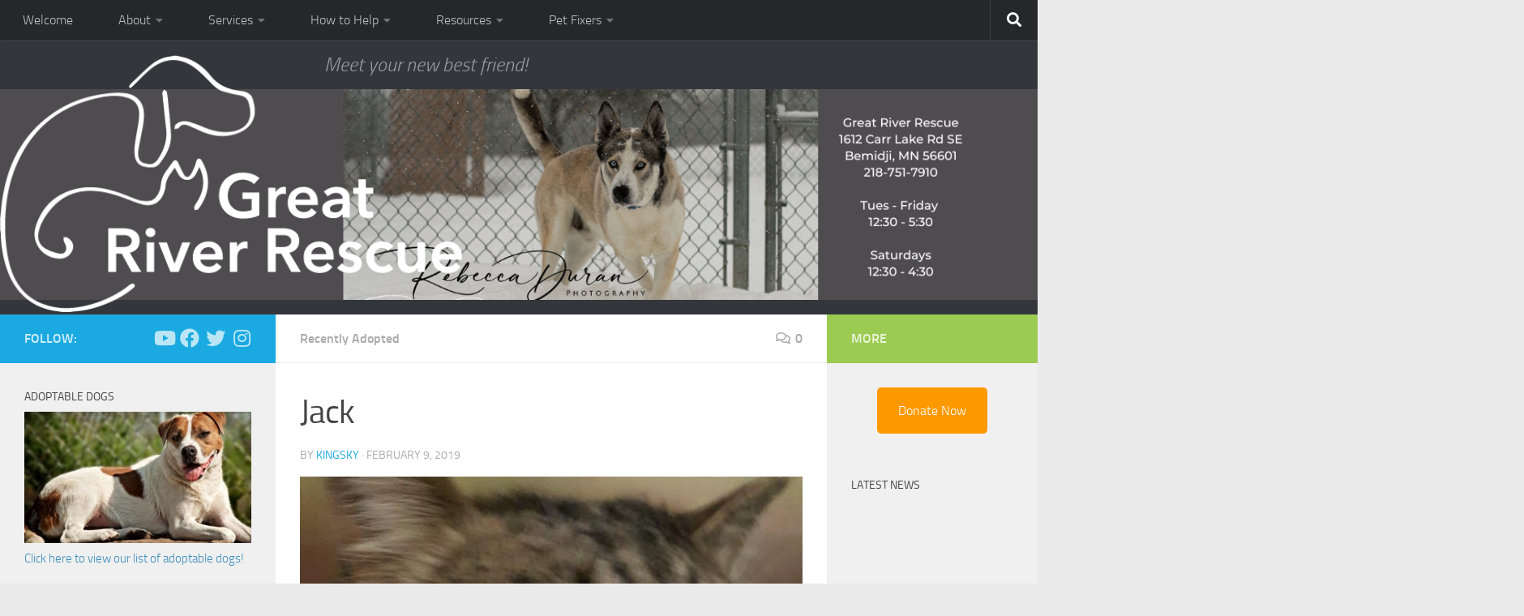

--- FILE ---
content_type: text/html; charset=UTF-8
request_url: https://www.greatriverrescue.com/jack-3/
body_size: 78230
content:
<!DOCTYPE html> 
<html class="no-js" lang="en-US">

<head>
	<meta charset="UTF-8">
	<meta name="viewport" content="width=device-width, initial-scale=1.0">

	<title>Jack - Great River Rescue</title>

	<link rel="pingback" href="https://www.greatriverrescue.com/xmlrpc.php">
	
	<meta name='robots' content='index, follow, max-image-preview:large, max-snippet:-1, max-video-preview:-1' />
<script>document.documentElement.className = document.documentElement.className.replace("no-js","js");</script>

	<!-- This site is optimized with the Yoast SEO plugin v19.7.1 - https://yoast.com/wordpress/plugins/seo/ -->
	<title>Jack - Great River Rescue</title>
	<link rel="canonical" href="https://www.greatriverrescue.com/jack-3/" />
	<meta property="og:locale" content="en_US" />
	<meta property="og:type" content="article" />
	<meta property="og:title" content="Jack - Great River Rescue" />
	<meta property="og:url" content="https://www.greatriverrescue.com/jack-3/" />
	<meta property="og:site_name" content="Great River Rescue" />
	<meta property="article:published_time" content="2019-02-09T22:20:01+00:00" />
	<meta property="article:modified_time" content="2019-02-09T22:20:03+00:00" />
	<meta property="og:image" content="https://www.greatriverrescue.com/wp-content/uploads/2019/02/Jack.jpg" />
	<meta property="og:image:width" content="640" />
	<meta property="og:image:height" content="640" />
	<meta property="og:image:type" content="image/jpeg" />
	<meta name="author" content="KingSky" />
	<meta name="twitter:card" content="summary" />
	<meta name="twitter:label1" content="Written by" />
	<meta name="twitter:data1" content="KingSky" />
	<script type="application/ld+json" class="yoast-schema-graph">{"@context":"https://schema.org","@graph":[{"@type":"WebPage","@id":"https://www.greatriverrescue.com/jack-3/","url":"https://www.greatriverrescue.com/jack-3/","name":"Jack - Great River Rescue","isPartOf":{"@id":"https://www.greatriverrescue.com/#website"},"primaryImageOfPage":{"@id":"https://www.greatriverrescue.com/jack-3/#primaryimage"},"image":{"@id":"https://www.greatriverrescue.com/jack-3/#primaryimage"},"thumbnailUrl":"https://www.greatriverrescue.com/wp-content/uploads/2019/02/Jack.jpg","datePublished":"2019-02-09T22:20:01+00:00","dateModified":"2019-02-09T22:20:03+00:00","author":{"@id":"https://www.greatriverrescue.com/#/schema/person/fb24f3a11dc476e51ea86f695fef2e0d"},"breadcrumb":{"@id":"https://www.greatriverrescue.com/jack-3/#breadcrumb"},"inLanguage":"en-US","potentialAction":[{"@type":"ReadAction","target":["https://www.greatriverrescue.com/jack-3/"]}]},{"@type":"ImageObject","inLanguage":"en-US","@id":"https://www.greatriverrescue.com/jack-3/#primaryimage","url":"https://www.greatriverrescue.com/wp-content/uploads/2019/02/Jack.jpg","contentUrl":"https://www.greatriverrescue.com/wp-content/uploads/2019/02/Jack.jpg","width":640,"height":640},{"@type":"BreadcrumbList","@id":"https://www.greatriverrescue.com/jack-3/#breadcrumb","itemListElement":[{"@type":"ListItem","position":1,"name":"Home","item":"https://www.greatriverrescue.com/"},{"@type":"ListItem","position":2,"name":"GRR News","item":"https://www.greatriverrescue.com/about/news/"},{"@type":"ListItem","position":3,"name":"Jack"}]},{"@type":"WebSite","@id":"https://www.greatriverrescue.com/#website","url":"https://www.greatriverrescue.com/","name":"Great River Rescue","description":"Meet your new best friend!","potentialAction":[{"@type":"SearchAction","target":{"@type":"EntryPoint","urlTemplate":"https://www.greatriverrescue.com/?s={search_term_string}"},"query-input":"required name=search_term_string"}],"inLanguage":"en-US"},{"@type":"Person","@id":"https://www.greatriverrescue.com/#/schema/person/fb24f3a11dc476e51ea86f695fef2e0d","name":"KingSky","image":{"@type":"ImageObject","inLanguage":"en-US","@id":"https://www.greatriverrescue.com/#/schema/person/image/","url":"https://secure.gravatar.com/avatar/a05d5dabb1bad991d68c96035fa71878?s=96&d=mm&r=g","contentUrl":"https://secure.gravatar.com/avatar/a05d5dabb1bad991d68c96035fa71878?s=96&d=mm&r=g","caption":"KingSky"},"url":"https://www.greatriverrescue.com/author/kingsky/"}]}</script>
	<!-- / Yoast SEO plugin. -->


<link rel='dns-prefetch' href='//fonts.googleapis.com' />
<link rel="alternate" type="application/rss+xml" title="Great River Rescue &raquo; Feed" href="https://www.greatriverrescue.com/feed/" />
<link rel="alternate" type="application/rss+xml" title="Great River Rescue &raquo; Comments Feed" href="https://www.greatriverrescue.com/comments/feed/" />
<link rel="alternate" type="application/rss+xml" title="Great River Rescue &raquo; Jack Comments Feed" href="https://www.greatriverrescue.com/jack-3/feed/" />
<link rel='stylesheet' id='q-a-plus-css' href='https://www.greatriverrescue.com/wp-content/plugins/q-and-a/css/q-a-plus.css?ver=1.0.6.2' media='screen' />
<link rel='stylesheet' id='wp-block-library-css' href='https://www.greatriverrescue.com/wp-includes/css/dist/block-library/style.min.css?ver=6.2.8' media='all' />
<link rel='stylesheet' id='spiffycal-styles-css' href='https://www.greatriverrescue.com/wp-content/plugins/spiffy-calendar/styles/default.css?ver=1762464533' media='all' />
<style id='spiffycal-styles-inline-css'>
.spiffy-upcoming-date { font-weight: bold; }
.spiffy-upcoming-day {
    list-style-type: none;
    border-bottom: 1px solid #ccc; */
}
.calnk-link .calnk-box .spiffy-title, .calnk-link .calnk-box .calnk-time {
    border-bottom: 0;
}
.spiffy-list-Popup h3.widget-title {
    font-size: 18px;
    margin-bottom: 12px;
}
.upcoming-events-list li.spiffy-upcoming-day:nth-child(odd) {
    background: #ebebeb;
}
</style>
<link rel='stylesheet' id='classic-theme-styles-css' href='https://www.greatriverrescue.com/wp-includes/css/classic-themes.min.css?ver=6.2.8' media='all' />
<style id='global-styles-inline-css'>
body{--wp--preset--color--black: #000000;--wp--preset--color--cyan-bluish-gray: #abb8c3;--wp--preset--color--white: #ffffff;--wp--preset--color--pale-pink: #f78da7;--wp--preset--color--vivid-red: #cf2e2e;--wp--preset--color--luminous-vivid-orange: #ff6900;--wp--preset--color--luminous-vivid-amber: #fcb900;--wp--preset--color--light-green-cyan: #7bdcb5;--wp--preset--color--vivid-green-cyan: #00d084;--wp--preset--color--pale-cyan-blue: #8ed1fc;--wp--preset--color--vivid-cyan-blue: #0693e3;--wp--preset--color--vivid-purple: #9b51e0;--wp--preset--gradient--vivid-cyan-blue-to-vivid-purple: linear-gradient(135deg,rgba(6,147,227,1) 0%,rgb(155,81,224) 100%);--wp--preset--gradient--light-green-cyan-to-vivid-green-cyan: linear-gradient(135deg,rgb(122,220,180) 0%,rgb(0,208,130) 100%);--wp--preset--gradient--luminous-vivid-amber-to-luminous-vivid-orange: linear-gradient(135deg,rgba(252,185,0,1) 0%,rgba(255,105,0,1) 100%);--wp--preset--gradient--luminous-vivid-orange-to-vivid-red: linear-gradient(135deg,rgba(255,105,0,1) 0%,rgb(207,46,46) 100%);--wp--preset--gradient--very-light-gray-to-cyan-bluish-gray: linear-gradient(135deg,rgb(238,238,238) 0%,rgb(169,184,195) 100%);--wp--preset--gradient--cool-to-warm-spectrum: linear-gradient(135deg,rgb(74,234,220) 0%,rgb(151,120,209) 20%,rgb(207,42,186) 40%,rgb(238,44,130) 60%,rgb(251,105,98) 80%,rgb(254,248,76) 100%);--wp--preset--gradient--blush-light-purple: linear-gradient(135deg,rgb(255,206,236) 0%,rgb(152,150,240) 100%);--wp--preset--gradient--blush-bordeaux: linear-gradient(135deg,rgb(254,205,165) 0%,rgb(254,45,45) 50%,rgb(107,0,62) 100%);--wp--preset--gradient--luminous-dusk: linear-gradient(135deg,rgb(255,203,112) 0%,rgb(199,81,192) 50%,rgb(65,88,208) 100%);--wp--preset--gradient--pale-ocean: linear-gradient(135deg,rgb(255,245,203) 0%,rgb(182,227,212) 50%,rgb(51,167,181) 100%);--wp--preset--gradient--electric-grass: linear-gradient(135deg,rgb(202,248,128) 0%,rgb(113,206,126) 100%);--wp--preset--gradient--midnight: linear-gradient(135deg,rgb(2,3,129) 0%,rgb(40,116,252) 100%);--wp--preset--duotone--dark-grayscale: url('#wp-duotone-dark-grayscale');--wp--preset--duotone--grayscale: url('#wp-duotone-grayscale');--wp--preset--duotone--purple-yellow: url('#wp-duotone-purple-yellow');--wp--preset--duotone--blue-red: url('#wp-duotone-blue-red');--wp--preset--duotone--midnight: url('#wp-duotone-midnight');--wp--preset--duotone--magenta-yellow: url('#wp-duotone-magenta-yellow');--wp--preset--duotone--purple-green: url('#wp-duotone-purple-green');--wp--preset--duotone--blue-orange: url('#wp-duotone-blue-orange');--wp--preset--font-size--small: 13px;--wp--preset--font-size--medium: 20px;--wp--preset--font-size--large: 36px;--wp--preset--font-size--x-large: 42px;--wp--preset--spacing--20: 0.44rem;--wp--preset--spacing--30: 0.67rem;--wp--preset--spacing--40: 1rem;--wp--preset--spacing--50: 1.5rem;--wp--preset--spacing--60: 2.25rem;--wp--preset--spacing--70: 3.38rem;--wp--preset--spacing--80: 5.06rem;--wp--preset--shadow--natural: 6px 6px 9px rgba(0, 0, 0, 0.2);--wp--preset--shadow--deep: 12px 12px 50px rgba(0, 0, 0, 0.4);--wp--preset--shadow--sharp: 6px 6px 0px rgba(0, 0, 0, 0.2);--wp--preset--shadow--outlined: 6px 6px 0px -3px rgba(255, 255, 255, 1), 6px 6px rgba(0, 0, 0, 1);--wp--preset--shadow--crisp: 6px 6px 0px rgba(0, 0, 0, 1);}:where(.is-layout-flex){gap: 0.5em;}body .is-layout-flow > .alignleft{float: left;margin-inline-start: 0;margin-inline-end: 2em;}body .is-layout-flow > .alignright{float: right;margin-inline-start: 2em;margin-inline-end: 0;}body .is-layout-flow > .aligncenter{margin-left: auto !important;margin-right: auto !important;}body .is-layout-constrained > .alignleft{float: left;margin-inline-start: 0;margin-inline-end: 2em;}body .is-layout-constrained > .alignright{float: right;margin-inline-start: 2em;margin-inline-end: 0;}body .is-layout-constrained > .aligncenter{margin-left: auto !important;margin-right: auto !important;}body .is-layout-constrained > :where(:not(.alignleft):not(.alignright):not(.alignfull)){max-width: var(--wp--style--global--content-size);margin-left: auto !important;margin-right: auto !important;}body .is-layout-constrained > .alignwide{max-width: var(--wp--style--global--wide-size);}body .is-layout-flex{display: flex;}body .is-layout-flex{flex-wrap: wrap;align-items: center;}body .is-layout-flex > *{margin: 0;}:where(.wp-block-columns.is-layout-flex){gap: 2em;}.has-black-color{color: var(--wp--preset--color--black) !important;}.has-cyan-bluish-gray-color{color: var(--wp--preset--color--cyan-bluish-gray) !important;}.has-white-color{color: var(--wp--preset--color--white) !important;}.has-pale-pink-color{color: var(--wp--preset--color--pale-pink) !important;}.has-vivid-red-color{color: var(--wp--preset--color--vivid-red) !important;}.has-luminous-vivid-orange-color{color: var(--wp--preset--color--luminous-vivid-orange) !important;}.has-luminous-vivid-amber-color{color: var(--wp--preset--color--luminous-vivid-amber) !important;}.has-light-green-cyan-color{color: var(--wp--preset--color--light-green-cyan) !important;}.has-vivid-green-cyan-color{color: var(--wp--preset--color--vivid-green-cyan) !important;}.has-pale-cyan-blue-color{color: var(--wp--preset--color--pale-cyan-blue) !important;}.has-vivid-cyan-blue-color{color: var(--wp--preset--color--vivid-cyan-blue) !important;}.has-vivid-purple-color{color: var(--wp--preset--color--vivid-purple) !important;}.has-black-background-color{background-color: var(--wp--preset--color--black) !important;}.has-cyan-bluish-gray-background-color{background-color: var(--wp--preset--color--cyan-bluish-gray) !important;}.has-white-background-color{background-color: var(--wp--preset--color--white) !important;}.has-pale-pink-background-color{background-color: var(--wp--preset--color--pale-pink) !important;}.has-vivid-red-background-color{background-color: var(--wp--preset--color--vivid-red) !important;}.has-luminous-vivid-orange-background-color{background-color: var(--wp--preset--color--luminous-vivid-orange) !important;}.has-luminous-vivid-amber-background-color{background-color: var(--wp--preset--color--luminous-vivid-amber) !important;}.has-light-green-cyan-background-color{background-color: var(--wp--preset--color--light-green-cyan) !important;}.has-vivid-green-cyan-background-color{background-color: var(--wp--preset--color--vivid-green-cyan) !important;}.has-pale-cyan-blue-background-color{background-color: var(--wp--preset--color--pale-cyan-blue) !important;}.has-vivid-cyan-blue-background-color{background-color: var(--wp--preset--color--vivid-cyan-blue) !important;}.has-vivid-purple-background-color{background-color: var(--wp--preset--color--vivid-purple) !important;}.has-black-border-color{border-color: var(--wp--preset--color--black) !important;}.has-cyan-bluish-gray-border-color{border-color: var(--wp--preset--color--cyan-bluish-gray) !important;}.has-white-border-color{border-color: var(--wp--preset--color--white) !important;}.has-pale-pink-border-color{border-color: var(--wp--preset--color--pale-pink) !important;}.has-vivid-red-border-color{border-color: var(--wp--preset--color--vivid-red) !important;}.has-luminous-vivid-orange-border-color{border-color: var(--wp--preset--color--luminous-vivid-orange) !important;}.has-luminous-vivid-amber-border-color{border-color: var(--wp--preset--color--luminous-vivid-amber) !important;}.has-light-green-cyan-border-color{border-color: var(--wp--preset--color--light-green-cyan) !important;}.has-vivid-green-cyan-border-color{border-color: var(--wp--preset--color--vivid-green-cyan) !important;}.has-pale-cyan-blue-border-color{border-color: var(--wp--preset--color--pale-cyan-blue) !important;}.has-vivid-cyan-blue-border-color{border-color: var(--wp--preset--color--vivid-cyan-blue) !important;}.has-vivid-purple-border-color{border-color: var(--wp--preset--color--vivid-purple) !important;}.has-vivid-cyan-blue-to-vivid-purple-gradient-background{background: var(--wp--preset--gradient--vivid-cyan-blue-to-vivid-purple) !important;}.has-light-green-cyan-to-vivid-green-cyan-gradient-background{background: var(--wp--preset--gradient--light-green-cyan-to-vivid-green-cyan) !important;}.has-luminous-vivid-amber-to-luminous-vivid-orange-gradient-background{background: var(--wp--preset--gradient--luminous-vivid-amber-to-luminous-vivid-orange) !important;}.has-luminous-vivid-orange-to-vivid-red-gradient-background{background: var(--wp--preset--gradient--luminous-vivid-orange-to-vivid-red) !important;}.has-very-light-gray-to-cyan-bluish-gray-gradient-background{background: var(--wp--preset--gradient--very-light-gray-to-cyan-bluish-gray) !important;}.has-cool-to-warm-spectrum-gradient-background{background: var(--wp--preset--gradient--cool-to-warm-spectrum) !important;}.has-blush-light-purple-gradient-background{background: var(--wp--preset--gradient--blush-light-purple) !important;}.has-blush-bordeaux-gradient-background{background: var(--wp--preset--gradient--blush-bordeaux) !important;}.has-luminous-dusk-gradient-background{background: var(--wp--preset--gradient--luminous-dusk) !important;}.has-pale-ocean-gradient-background{background: var(--wp--preset--gradient--pale-ocean) !important;}.has-electric-grass-gradient-background{background: var(--wp--preset--gradient--electric-grass) !important;}.has-midnight-gradient-background{background: var(--wp--preset--gradient--midnight) !important;}.has-small-font-size{font-size: var(--wp--preset--font-size--small) !important;}.has-medium-font-size{font-size: var(--wp--preset--font-size--medium) !important;}.has-large-font-size{font-size: var(--wp--preset--font-size--large) !important;}.has-x-large-font-size{font-size: var(--wp--preset--font-size--x-large) !important;}
.wp-block-navigation a:where(:not(.wp-element-button)){color: inherit;}
:where(.wp-block-columns.is-layout-flex){gap: 2em;}
.wp-block-pullquote{font-size: 1.5em;line-height: 1.6;}
</style>
<link rel='stylesheet' id='fancybox-style-css' href='https://www.greatriverrescue.com/wp-content/plugins/light/css/jquery.fancybox.css?ver=6.2.8' media='all' />
<link rel='stylesheet' id='spiffycal_editor_styles-css' href='https://www.greatriverrescue.com/wp-content/plugins/spiffy-calendar/styles/editor.css?ver=1762464533' media='all' />
<link rel='stylesheet' id='uaf_client_css-css' href='https://www.greatriverrescue.com/wp-content/uploads/useanyfont/uaf.css?ver=1762464544' media='all' />
<link rel='stylesheet' id='usp_style-css' href='https://www.greatriverrescue.com/wp-content/plugins/user-submitted-posts/resources/usp.css?ver=20250329' media='all' />
<link rel='stylesheet' id='theme-name-parent-style-css' href='https://www.greatriverrescue.com/wp-content/themes/hueman/style.css?ver=0.1' media='all' />
<link rel='stylesheet' id='hueman-main-style-css' href='https://www.greatriverrescue.com/wp-content/themes/hueman/assets/front/css/main.min.css?ver=3.7.23' media='all' />
<style id='hueman-main-style-inline-css'>
body { font-size:1.00rem; }@media only screen and (min-width: 720px) {
        .nav > li { font-size:1.00rem; }
      }.container-inner { max-width: 1600px; }::selection { background-color: #1aaae1; }
::-moz-selection { background-color: #1aaae1; }a,a>span.hu-external::after,.themeform label .required,#flexslider-featured .flex-direction-nav .flex-next:hover,#flexslider-featured .flex-direction-nav .flex-prev:hover,.post-hover:hover .post-title a,.post-title a:hover,.sidebar.s1 .post-nav li a:hover i,.content .post-nav li a:hover i,.post-related a:hover,.sidebar.s1 .widget_rss ul li a,#footer .widget_rss ul li a,.sidebar.s1 .widget_calendar a,#footer .widget_calendar a,.sidebar.s1 .alx-tab .tab-item-category a,.sidebar.s1 .alx-posts .post-item-category a,.sidebar.s1 .alx-tab li:hover .tab-item-title a,.sidebar.s1 .alx-tab li:hover .tab-item-comment a,.sidebar.s1 .alx-posts li:hover .post-item-title a,#footer .alx-tab .tab-item-category a,#footer .alx-posts .post-item-category a,#footer .alx-tab li:hover .tab-item-title a,#footer .alx-tab li:hover .tab-item-comment a,#footer .alx-posts li:hover .post-item-title a,.comment-tabs li.active a,.comment-awaiting-moderation,.child-menu a:hover,.child-menu .current_page_item > a,.wp-pagenavi a{ color: #1aaae1; }input[type="submit"],.themeform button[type="submit"],.sidebar.s1 .sidebar-top,.sidebar.s1 .sidebar-toggle,#flexslider-featured .flex-control-nav li a.flex-active,.post-tags a:hover,.sidebar.s1 .widget_calendar caption,#footer .widget_calendar caption,.author-bio .bio-avatar:after,.commentlist li.bypostauthor > .comment-body:after,.commentlist li.comment-author-admin > .comment-body:after{ background-color: #1aaae1; }.post-format .format-container { border-color: #1aaae1; }.sidebar.s1 .alx-tabs-nav li.active a,#footer .alx-tabs-nav li.active a,.comment-tabs li.active a,.wp-pagenavi a:hover,.wp-pagenavi a:active,.wp-pagenavi span.current{ border-bottom-color: #1aaae1!important; }.sidebar.s2 .post-nav li a:hover i,
.sidebar.s2 .widget_rss ul li a,
.sidebar.s2 .widget_calendar a,
.sidebar.s2 .alx-tab .tab-item-category a,
.sidebar.s2 .alx-posts .post-item-category a,
.sidebar.s2 .alx-tab li:hover .tab-item-title a,
.sidebar.s2 .alx-tab li:hover .tab-item-comment a,
.sidebar.s2 .alx-posts li:hover .post-item-title a { color: #9bcb51; }
.sidebar.s2 .sidebar-top,.sidebar.s2 .sidebar-toggle,.post-comments,.jp-play-bar,.jp-volume-bar-value,.sidebar.s2 .widget_calendar caption{ background-color: #9bcb51; }.sidebar.s2 .alx-tabs-nav li.active a { border-bottom-color: #9bcb51; }
.post-comments::before { border-right-color: #9bcb51; }
      .search-expand,
              #nav-topbar.nav-container { background-color: #26272b}@media only screen and (min-width: 720px) {
                #nav-topbar .nav ul { background-color: #26272b; }
              }.is-scrolled #header .nav-container.desktop-sticky,
              .is-scrolled #header .search-expand { background-color: #26272b; background-color: rgba(38,39,43,0.90) }.is-scrolled .topbar-transparent #nav-topbar.desktop-sticky .nav ul { background-color: #26272b; background-color: rgba(38,39,43,0.95) }#header { background-color: #33363b; }
@media only screen and (min-width: 720px) {
  #nav-header .nav ul { background-color: #33363b; }
}
        .is-scrolled #header #nav-mobile { background-color: #454e5c; background-color: rgba(69,78,92,0.90) }#nav-header.nav-container, #main-header-search .search-expand { background-color: ; }
@media only screen and (min-width: 720px) {
  #nav-header .nav ul { background-color: ; }
}
        .site-title a img { max-height: 200px; }
</style>
<link rel='stylesheet' id='theme-stylesheet-css' href='https://www.greatriverrescue.com/wp-content/themes/beltramihumane/style.css?ver=1.0.0' media='all' />
<link rel='stylesheet' id='hueman-font-awesome-css' href='https://www.greatriverrescue.com/wp-content/themes/hueman/assets/front/css/font-awesome.min.css?ver=3.7.23' media='all' />
<link rel='stylesheet' id='mm-compiled-options-mobmenu-css' href='https://www.greatriverrescue.com/wp-content/uploads/dynamic-mobmenu.css?ver=2.8.8-644' media='all' />
<link rel='stylesheet' id='mm-google-webfont-dosis-css' href='//fonts.googleapis.com/css?family=Dosis%3Ainherit%2C400&#038;subset=latin%2Clatin-ext&#038;ver=6.2.8' media='all' />
<link rel='stylesheet' id='cssmobmenu-icons-css' href='https://www.greatriverrescue.com/wp-content/plugins/mobile-menu/includes/css/mobmenu-icons.css?ver=6.2.8' media='all' />
<link rel='stylesheet' id='cssmobmenu-css' href='https://www.greatriverrescue.com/wp-content/plugins/mobile-menu/includes/css/mobmenu.css?ver=2.8.8' media='all' />
<script src='https://www.greatriverrescue.com/wp-includes/js/jquery/jquery.min.js?ver=3.6.4' id='jquery-core-js'></script>
<script src='https://www.greatriverrescue.com/wp-includes/js/jquery/jquery-migrate.min.js?ver=3.4.0' id='jquery-migrate-js'></script>
<script src='https://www.greatriverrescue.com/wp-content/plugins/user-submitted-posts/resources/jquery.cookie.js?ver=20250329' id='usp_cookie-js'></script>
<script src='https://www.greatriverrescue.com/wp-content/plugins/user-submitted-posts/resources/jquery.parsley.min.js?ver=20250329' id='usp_parsley-js'></script>
<script id='usp_core-js-before'>
var usp_custom_field = "usp_custom_field"; var usp_custom_field_2 = ""; var usp_custom_checkbox = "usp_custom_checkbox"; var usp_case_sensitivity = "false"; var usp_min_images = 0; var usp_max_images = 2; var usp_parsley_error = "Incorrect response."; var usp_multiple_cats = 0; var usp_existing_tags = 0; var usp_recaptcha_disp = "hide"; var usp_recaptcha_vers = 2; var usp_recaptcha_key = ""; var challenge_nonce = "5aabf9a71e"; var ajax_url = "https:\/\/www.greatriverrescue.com\/wp-admin\/admin-ajax.php"; 
</script>
<script src='https://www.greatriverrescue.com/wp-content/plugins/user-submitted-posts/resources/jquery.usp.core.js?ver=20250329' id='usp_core-js'></script>
<script src='https://www.greatriverrescue.com/wp-content/plugins/mobile-menu/includes/js/mobmenu.js?ver=2.8.8' id='mobmenujs-js'></script>
<script src='https://www.greatriverrescue.com/wp-content/plugins/google-analyticator/external-tracking.min.js?ver=6.5.5' id='ga-external-tracking-js'></script>
<link rel="https://api.w.org/" href="https://www.greatriverrescue.com/wp-json/" /><link rel="alternate" type="application/json" href="https://www.greatriverrescue.com/wp-json/wp/v2/posts/9844" /><link rel="EditURI" type="application/rsd+xml" title="RSD" href="https://www.greatriverrescue.com/xmlrpc.php?rsd" />
<link rel="wlwmanifest" type="application/wlwmanifest+xml" href="https://www.greatriverrescue.com/wp-includes/wlwmanifest.xml" />
<meta name="generator" content="WordPress 6.2.8" />
<link rel='shortlink' href='https://www.greatriverrescue.com/?p=9844' />
<link rel="alternate" type="application/json+oembed" href="https://www.greatriverrescue.com/wp-json/oembed/1.0/embed?url=https%3A%2F%2Fwww.greatriverrescue.com%2Fjack-3%2F" />
<link rel="alternate" type="text/xml+oembed" href="https://www.greatriverrescue.com/wp-json/oembed/1.0/embed?url=https%3A%2F%2Fwww.greatriverrescue.com%2Fjack-3%2F&#038;format=xml" />
<!-- Q & A -->
		<noscript><link rel="stylesheet" type="text/css" href="https://www.greatriverrescue.com/wp-content/plugins/q-and-a/css/q-a-plus-noscript.css?ver=1.0.6.2" /></noscript><!-- Q & A -->    <link rel="preload" as="font" type="font/woff2" href="https://www.greatriverrescue.com/wp-content/themes/hueman/assets/front/webfonts/fa-brands-400.woff2?v=5.15.2" crossorigin="anonymous"/>
    <link rel="preload" as="font" type="font/woff2" href="https://www.greatriverrescue.com/wp-content/themes/hueman/assets/front/webfonts/fa-regular-400.woff2?v=5.15.2" crossorigin="anonymous"/>
    <link rel="preload" as="font" type="font/woff2" href="https://www.greatriverrescue.com/wp-content/themes/hueman/assets/front/webfonts/fa-solid-900.woff2?v=5.15.2" crossorigin="anonymous"/>
  <link rel="preload" as="font" type="font/woff" href="https://www.greatriverrescue.com/wp-content/themes/hueman/assets/front/fonts/titillium-light-webfont.woff" crossorigin="anonymous"/>
<link rel="preload" as="font" type="font/woff" href="https://www.greatriverrescue.com/wp-content/themes/hueman/assets/front/fonts/titillium-lightitalic-webfont.woff" crossorigin="anonymous"/>
<link rel="preload" as="font" type="font/woff" href="https://www.greatriverrescue.com/wp-content/themes/hueman/assets/front/fonts/titillium-regular-webfont.woff" crossorigin="anonymous"/>
<link rel="preload" as="font" type="font/woff" href="https://www.greatriverrescue.com/wp-content/themes/hueman/assets/front/fonts/titillium-regularitalic-webfont.woff" crossorigin="anonymous"/>
<link rel="preload" as="font" type="font/woff" href="https://www.greatriverrescue.com/wp-content/themes/hueman/assets/front/fonts/titillium-semibold-webfont.woff" crossorigin="anonymous"/>
<style>
  /*  base : fonts
/* ------------------------------------ */
body { font-family: "Titillium", Arial, sans-serif; }
@font-face {
  font-family: 'Titillium';
  src: url('https://www.greatriverrescue.com/wp-content/themes/hueman/assets/front/fonts/titillium-light-webfont.eot');
  src: url('https://www.greatriverrescue.com/wp-content/themes/hueman/assets/front/fonts/titillium-light-webfont.svg#titillium-light-webfont') format('svg'),
     url('https://www.greatriverrescue.com/wp-content/themes/hueman/assets/front/fonts/titillium-light-webfont.eot?#iefix') format('embedded-opentype'),
     url('https://www.greatriverrescue.com/wp-content/themes/hueman/assets/front/fonts/titillium-light-webfont.woff') format('woff'),
     url('https://www.greatriverrescue.com/wp-content/themes/hueman/assets/front/fonts/titillium-light-webfont.ttf') format('truetype');
  font-weight: 300;
  font-style: normal;
}
@font-face {
  font-family: 'Titillium';
  src: url('https://www.greatriverrescue.com/wp-content/themes/hueman/assets/front/fonts/titillium-lightitalic-webfont.eot');
  src: url('https://www.greatriverrescue.com/wp-content/themes/hueman/assets/front/fonts/titillium-lightitalic-webfont.svg#titillium-lightitalic-webfont') format('svg'),
     url('https://www.greatriverrescue.com/wp-content/themes/hueman/assets/front/fonts/titillium-lightitalic-webfont.eot?#iefix') format('embedded-opentype'),
     url('https://www.greatriverrescue.com/wp-content/themes/hueman/assets/front/fonts/titillium-lightitalic-webfont.woff') format('woff'),
     url('https://www.greatriverrescue.com/wp-content/themes/hueman/assets/front/fonts/titillium-lightitalic-webfont.ttf') format('truetype');
  font-weight: 300;
  font-style: italic;
}
@font-face {
  font-family: 'Titillium';
  src: url('https://www.greatriverrescue.com/wp-content/themes/hueman/assets/front/fonts/titillium-regular-webfont.eot');
  src: url('https://www.greatriverrescue.com/wp-content/themes/hueman/assets/front/fonts/titillium-regular-webfont.svg#titillium-regular-webfont') format('svg'),
     url('https://www.greatriverrescue.com/wp-content/themes/hueman/assets/front/fonts/titillium-regular-webfont.eot?#iefix') format('embedded-opentype'),
     url('https://www.greatriverrescue.com/wp-content/themes/hueman/assets/front/fonts/titillium-regular-webfont.woff') format('woff'),
     url('https://www.greatriverrescue.com/wp-content/themes/hueman/assets/front/fonts/titillium-regular-webfont.ttf') format('truetype');
  font-weight: 400;
  font-style: normal;
}
@font-face {
  font-family: 'Titillium';
  src: url('https://www.greatriverrescue.com/wp-content/themes/hueman/assets/front/fonts/titillium-regularitalic-webfont.eot');
  src: url('https://www.greatriverrescue.com/wp-content/themes/hueman/assets/front/fonts/titillium-regularitalic-webfont.svg#titillium-regular-webfont') format('svg'),
     url('https://www.greatriverrescue.com/wp-content/themes/hueman/assets/front/fonts/titillium-regularitalic-webfont.eot?#iefix') format('embedded-opentype'),
     url('https://www.greatriverrescue.com/wp-content/themes/hueman/assets/front/fonts/titillium-regularitalic-webfont.woff') format('woff'),
     url('https://www.greatriverrescue.com/wp-content/themes/hueman/assets/front/fonts/titillium-regularitalic-webfont.ttf') format('truetype');
  font-weight: 400;
  font-style: italic;
}
@font-face {
    font-family: 'Titillium';
    src: url('https://www.greatriverrescue.com/wp-content/themes/hueman/assets/front/fonts/titillium-semibold-webfont.eot');
    src: url('https://www.greatriverrescue.com/wp-content/themes/hueman/assets/front/fonts/titillium-semibold-webfont.svg#titillium-semibold-webfont') format('svg'),
         url('https://www.greatriverrescue.com/wp-content/themes/hueman/assets/front/fonts/titillium-semibold-webfont.eot?#iefix') format('embedded-opentype'),
         url('https://www.greatriverrescue.com/wp-content/themes/hueman/assets/front/fonts/titillium-semibold-webfont.woff') format('woff'),
         url('https://www.greatriverrescue.com/wp-content/themes/hueman/assets/front/fonts/titillium-semibold-webfont.ttf') format('truetype');
  font-weight: 600;
  font-style: normal;
}
</style>
  <!--[if lt IE 9]>
<script src="https://www.greatriverrescue.com/wp-content/themes/hueman/assets/front/js/ie/html5shiv-printshiv.min.js"></script>
<script src="https://www.greatriverrescue.com/wp-content/themes/hueman/assets/front/js/ie/selectivizr.js"></script>
<![endif]-->
<meta name="generator" content="Powered by WPBakery Page Builder - drag and drop page builder for WordPress."/>
<!-- Google Analytics Tracking by Google Analyticator 6.5.5 -->
<script type="text/javascript">
    var analyticsFileTypes = [''];
    var analyticsSnippet = 'disabled';
    var analyticsEventTracking = 'enabled';
</script>
<script type="text/javascript">
	(function(i,s,o,g,r,a,m){i['GoogleAnalyticsObject']=r;i[r]=i[r]||function(){
	(i[r].q=i[r].q||[]).push(arguments)},i[r].l=1*new Date();a=s.createElement(o),
	m=s.getElementsByTagName(o)[0];a.async=1;a.src=g;m.parentNode.insertBefore(a,m)
	})(window,document,'script','//www.google-analytics.com/analytics.js','ga');
	ga('create', 'UA-168013364-1', 'auto');
 
	ga('send', 'pageview');
</script>
<noscript><style> .wpb_animate_when_almost_visible { opacity: 1; }</style></noscript></head>

<body data-rsssl=1 class="post-template-default single single-post postid-9844 single-format-standard wp-custom-logo wp-embed-responsive col-3cm full-width topbar-enabled header-desktop-sticky header-mobile-sticky hueman-3-7-23-with-child-theme chrome mob-menu-slideout-over wpb-js-composer js-comp-ver-6.9.0 vc_responsive">

<div id="wrapper">

	<header id="header">
	
					<nav class="nav-container group" id="nav-topbar">
				<div class="nav-toggle"><i class="fa fa-bars"></i></div>
				<div class="nav-text"><!-- put your mobile menu text here --></div>
				<div class="nav-wrap container"><ul id="menu-main-menu" class="nav container-inner group"><li id="menu-item-7" class="menu-item menu-item-type-post_type menu-item-object-page menu-item-home menu-item-7"><a href="https://www.greatriverrescue.com/">Welcome</a></li>
<li id="menu-item-47" class="menu-item menu-item-type-post_type menu-item-object-page menu-item-has-children menu-item-47"><a href="https://www.greatriverrescue.com/about/">About</a>
<ul class="sub-menu">
	<li id="menu-item-10080" class="menu-item menu-item-type-post_type menu-item-object-page menu-item-10080"><a href="https://www.greatriverrescue.com/about/">About GRR</a></li>
	<li id="menu-item-111" class="menu-item menu-item-type-post_type menu-item-object-page menu-item-111"><a href="https://www.greatriverrescue.com/about/board-members/">Board of Directors</a></li>
	<li id="menu-item-7069" class="menu-item menu-item-type-post_type menu-item-object-page menu-item-7069"><a href="https://www.greatriverrescue.com/about/meet-the-staff/">Our Staff</a></li>
	<li id="menu-item-237" class="menu-item menu-item-type-post_type menu-item-object-page menu-item-237"><a href="https://www.greatriverrescue.com/about/employment/">Employment Opportunities</a></li>
	<li id="menu-item-983" class="menu-item menu-item-type-post_type menu-item-object-page menu-item-983"><a href="https://www.greatriverrescue.com/about/funding/">GRR’s Funding</a></li>
	<li id="menu-item-639" class="menu-item menu-item-type-taxonomy menu-item-object-category menu-item-639"><a href="https://www.greatriverrescue.com/category/news/">GRR News</a></li>
</ul>
</li>
<li id="menu-item-376" class="menu-item menu-item-type-post_type menu-item-object-page menu-item-has-children menu-item-376"><a href="https://www.greatriverrescue.com/adoption-2/">Services</a>
<ul class="sub-menu">
	<li id="menu-item-470" class="menu-item menu-item-type-post_type menu-item-object-page menu-item-470"><a href="https://www.greatriverrescue.com/adoption-2/">Adoption Procedures</a></li>
	<li id="menu-item-471" class="menu-item menu-item-type-post_type menu-item-object-page menu-item-471"><a href="https://www.greatriverrescue.com/adoption-2/adoptable-cats/">Adoptable Cats</a></li>
	<li id="menu-item-472" class="menu-item menu-item-type-post_type menu-item-object-page menu-item-472"><a href="https://www.greatriverrescue.com/adoption-2/adoptable-dogs/">Adoptable Dogs</a></li>
	<li id="menu-item-3007" class="menu-item menu-item-type-post_type menu-item-object-page menu-item-3007"><a href="https://www.greatriverrescue.com/donate/volunteer/foster/">Foster Program</a></li>
	<li id="menu-item-13559" class="menu-item menu-item-type-post_type menu-item-object-page menu-item-13559"><a href="https://www.greatriverrescue.com/adoption-2/microchips/">Microchips</a></li>
	<li id="menu-item-2950" class="menu-item menu-item-type-post_type menu-item-object-page menu-item-2950"><a href="https://www.greatriverrescue.com/adoption-2/pet-safe-housing-program/">Pet Safe Housing Program</a></li>
	<li id="menu-item-13556" class="menu-item menu-item-type-post_type menu-item-object-page menu-item-13556"><a href="https://www.greatriverrescue.com/adoption-2/animal-reclaims/">Reclaims</a></li>
	<li id="menu-item-1586" class="menu-item menu-item-type-post_type menu-item-object-page menu-item-1586"><a href="https://www.greatriverrescue.com/adoption-2/shelter-store/">Shelter Store</a></li>
	<li id="menu-item-13553" class="menu-item menu-item-type-post_type menu-item-object-page menu-item-has-children menu-item-13553"><a href="https://www.greatriverrescue.com/adoption-2/animal-surrenders/">Surrenders</a>
	<ul class="sub-menu">
		<li id="menu-item-15578" class="menu-item menu-item-type-custom menu-item-object-custom menu-item-15578"><a href="https://drive.google.com/file/d/18B0f5WXcj1ydcCIzdCJEHKtJyV4TYayC/view?usp=share_link">Other Shelters Contact List</a></li>
	</ul>
</li>
</ul>
</li>
<li id="menu-item-44" class="menu-item menu-item-type-post_type menu-item-object-page menu-item-has-children menu-item-44"><a href="https://www.greatriverrescue.com/donate/">How to Help</a>
<ul class="sub-menu">
	<li id="menu-item-13824" class="menu-item menu-item-type-post_type menu-item-object-page menu-item-has-children menu-item-13824"><a href="https://www.greatriverrescue.com/business-partnerships/">Business Partnerships &#038; Fundraisers</a>
	<ul class="sub-menu">
		<li id="menu-item-4517" class="menu-item menu-item-type-post_type menu-item-object-page menu-item-4517"><a href="https://www.greatriverrescue.com/donate/host-your-own-fundraiser/">Host a Fundraiser/Branding Guidelines</a></li>
		<li id="menu-item-145" class="menu-item menu-item-type-post_type menu-item-object-page menu-item-145"><a href="https://www.greatriverrescue.com/special-thanks/">Special Thanks</a></li>
	</ul>
</li>
	<li id="menu-item-9996" class="menu-item menu-item-type-post_type menu-item-object-page menu-item-has-children menu-item-9996"><a href="https://www.greatriverrescue.com/donate/">Donate</a>
	<ul class="sub-menu">
		<li id="menu-item-402" class="menu-item menu-item-type-post_type menu-item-object-page menu-item-has-children menu-item-402"><a href="https://www.greatriverrescue.com/donate/sponsor/">Adopt-a-Kennel Sponsorship</a>
		<ul class="sub-menu">
			<li id="menu-item-411" class="menu-item menu-item-type-post_type menu-item-object-page menu-item-411"><a href="https://www.greatriverrescue.com/donate/name-a-trail/">Name a Trail</a></li>
		</ul>
</li>
		<li id="menu-item-185" class="menu-item menu-item-type-post_type menu-item-object-page menu-item-185"><a href="https://www.greatriverrescue.com/donate/constant-caregivers/">Constant Caregivers</a></li>
		<li id="menu-item-480" class="menu-item menu-item-type-post_type menu-item-object-page menu-item-480"><a href="https://www.greatriverrescue.com/donate/in-honor-of/">In Honor Of</a></li>
		<li id="menu-item-8908" class="menu-item menu-item-type-post_type menu-item-object-page menu-item-8908"><a href="https://www.greatriverrescue.com/donate/legacy-giving/">Legacy Giving</a></li>
		<li id="menu-item-146" class="menu-item menu-item-type-post_type menu-item-object-page menu-item-146"><a href="https://www.greatriverrescue.com/donate/memorials/">Memorials</a></li>
	</ul>
</li>
	<li id="menu-item-157" class="menu-item menu-item-type-post_type menu-item-object-page menu-item-157"><a href="https://www.greatriverrescue.com/donate/membership/">GRR Membership</a></li>
	<li id="menu-item-1298" class="menu-item menu-item-type-post_type menu-item-object-page menu-item-1298"><a href="https://www.greatriverrescue.com/donate/wish-list/">Shelter Wish List</a></li>
	<li id="menu-item-392" class="menu-item menu-item-type-post_type menu-item-object-page menu-item-has-children menu-item-392"><a href="https://www.greatriverrescue.com/donate/volunteer/">Volunteer</a>
	<ul class="sub-menu">
		<li id="menu-item-3132" class="menu-item menu-item-type-post_type menu-item-object-page menu-item-3132"><a href="https://www.greatriverrescue.com/donate/volunteer/">Volunteer</a></li>
		<li id="menu-item-398" class="menu-item menu-item-type-post_type menu-item-object-page menu-item-398"><a href="https://www.greatriverrescue.com/mod-squad/">MOD Squad</a></li>
	</ul>
</li>
</ul>
</li>
<li id="menu-item-13831" class="menu-item menu-item-type-post_type menu-item-object-page menu-item-has-children menu-item-13831"><a href="https://www.greatriverrescue.com/resources/">Resources</a>
<ul class="sub-menu">
	<li id="menu-item-13565" class="menu-item menu-item-type-post_type menu-item-object-page menu-item-13565"><a href="https://www.greatriverrescue.com/adoption-2/animal-abuse-cruelty-neglect/">Animal Abuse, Cruelty, &#038; Neglect</a></li>
	<li id="menu-item-11060" class="menu-item menu-item-type-post_type menu-item-object-page menu-item-11060"><a href="https://www.greatriverrescue.com/resources/community-cats/">Community Cats</a></li>
	<li id="menu-item-3599" class="menu-item menu-item-type-post_type menu-item-object-page menu-item-3599"><a href="https://www.greatriverrescue.com/resources/disaster-preparedness/">Disaster Preparedness</a></li>
	<li id="menu-item-2931" class="menu-item menu-item-type-post_type menu-item-object-page menu-item-2931"><a href="https://www.greatriverrescue.com/adoption-2/educational-opportunities/">Educational Opportunities</a></li>
	<li id="menu-item-14180" class="menu-item menu-item-type-post_type menu-item-object-page menu-item-14180"><a href="https://www.greatriverrescue.com/about/frequently-asked-questions/">FAQ&#8217;s</a></li>
	<li id="menu-item-12284" class="menu-item menu-item-type-custom menu-item-object-custom menu-item-12284"><a href="https://grr.home-home.org/">Home To Home</a></li>
	<li id="menu-item-13577" class="menu-item menu-item-type-post_type menu-item-object-page menu-item-has-children menu-item-13577"><a href="https://www.greatriverrescue.com/about/lost-found/">Lost &#038; Found Pets</a>
	<ul class="sub-menu">
		<li id="menu-item-14316" class="menu-item menu-item-type-taxonomy menu-item-object-category menu-item-14316"><a href="https://www.greatriverrescue.com/category/lost-and-found/">Stray Pets at GRR</a></li>
	</ul>
</li>
	<li id="menu-item-431" class="menu-item menu-item-type-post_type menu-item-object-page menu-item-431"><a href="https://www.greatriverrescue.com/resources/">Pet Care Resources</a></li>
	<li id="menu-item-10306" class="menu-item menu-item-type-post_type menu-item-object-page menu-item-10306"><a href="https://www.greatriverrescue.com/adoption-2/pet-loss-and-grief-support/">Pet Loss &#038; Grief Support</a></li>
</ul>
</li>
<li id="menu-item-11703" class="menu-item menu-item-type-post_type menu-item-object-page menu-item-has-children menu-item-11703"><a href="https://www.greatriverrescue.com/adoption-2/pet-fixers/">Pet Fixers</a>
<ul class="sub-menu">
	<li id="menu-item-12716" class="menu-item menu-item-type-post_type menu-item-object-page menu-item-12716"><a href="https://www.greatriverrescue.com/adoption-2/pet-fixers/">Guidelines &#038; Registration</a></li>
	<li id="menu-item-12712" class="menu-item menu-item-type-post_type menu-item-object-page menu-item-12712"><a href="https://www.greatriverrescue.com/adoption-2/pet-fixers/pet-fixers-faq/">Pet Fixers FAQ&#8217;s</a></li>
</ul>
</li>
</ul></div>
				
				<div class="container">
					<div class="container-inner">		
						<div class="toggle-search"><i class="fa fa-search"></i></div>
						<div class="search-expand">
							<div class="search-expand-inner">
								<form role="search" method="get" class="search-form" action="https://www.greatriverrescue.com/">
				<label>
					<span class="screen-reader-text">Search for:</span>
					<input type="search" class="search-field" placeholder="Search &hellip;" value="" name="s" />
				</label>
				<input type="submit" class="search-submit" value="Search" />
			</form>							</div>
						</div>
					</div><!--/.container-inner-->
				</div><!--/.container-->
				
			</nav><!--/#nav-topbar-->
				
		<div class="container group">
			<div class="container-inner">
				
								<div class="group pad" id="logoarea">
					<p class="site-title">                  <a class="custom-logo-link" href="https://www.greatriverrescue.com/" rel="home" title="Great River Rescue | Home page"><img src="https://www.greatriverrescue.com/wp-content/uploads/2016/05/GRR_logo_vertical-white.png" alt="Great River Rescue"  /></a>                </p>					<p class="site-description">Meet your new best friend!</p>				</div>
				
									<a href="https://www.greatriverrescue.com/" rel="home">
						<img class="site-image" src="https://www.greatriverrescue.com/wp-content/uploads/2014/07/banner1.jpg" alt="">
					</a>
								
								
			</div><!--/.container-inner-->
		</div><!--/.container-->
		
	</header><!--/#header-->
	
	<div class="container" id="page">
		<div class="container-inner">			
			<div class="main">
				<div class="main-inner group">
              <main class="content" id="content">
              <div class="page-title hu-pad group">
          	    		<ul class="meta-single group">
    			<li class="category"><a href="https://www.greatriverrescue.com/category/recently-adopted/" rel="category tag">Recently Adopted</a></li>
    			    			<li class="comments"><a href="https://www.greatriverrescue.com/jack-3/#respond"><i class="far fa-comments"></i>0</a></li>
    			    		</ul>
            
    </div><!--/.page-title-->
          <div class="hu-pad group">
              <article class="post-9844 post type-post status-publish format-standard has-post-thumbnail hentry category-recently-adopted">
    <div class="post-inner group">

      <h1 class="post-title entry-title">Jack</h1>
  <p class="post-byline">
       by     <span class="vcard author">
       <span class="fn"><a href="https://www.greatriverrescue.com/author/kingsky/" title="Posts by KingSky" rel="author">KingSky</a></span>
     </span>
     &middot;
                                            <time class="published" datetime="2019-02-09T22:20:01+00:00">February 9, 2019</time>
                      </p>

                                
      <div class="clear"></div>

      <div class="entry themeform">
        <div class="entry-inner">
          
<figure class="wp-block-image"><img decoding="async" width="640" height="640" src="//i0.wp.com/greatriverrescue.com/wp-content/uploads/2019/02/Jack-1.jpg" alt="" class="wp-image-9846" srcset="https://www.greatriverrescue.com/wp-content/uploads/2019/02/Jack-1.jpg 640w, https://www.greatriverrescue.com/wp-content/uploads/2019/02/Jack-1-150x150.jpg 150w, https://www.greatriverrescue.com/wp-content/uploads/2019/02/Jack-1-300x300.jpg 300w, https://www.greatriverrescue.com/wp-content/uploads/2019/02/Jack-1-160x160.jpg 160w" sizes="(max-width: 640px) 100vw, 640px" /><figcaption>Adopted on February 9, 2019</figcaption></figure>
          <nav class="pagination group">
                      </nav><!--/.pagination-->
        </div>

        
        <div class="clear"></div>
      </div><!--/.entry-->

    </div><!--/.post-inner-->
  </article><!--/.post-->

<div class="clear"></div>





<h4 class="heading">
	<i class="far fa-hand-point-right"></i>You may also like...</h4>

<ul class="related-posts group">
  		<li class="related post-hover">
		<article class="post-7087 post type-post status-publish format-image has-post-thumbnail hentry category-recently-adopted post_format-post-format-image">

			<div class="post-thumbnail">
				<a href="https://www.greatriverrescue.com/moana/" class="hu-rel-post-thumb">
					<img width="520" height="245" src="https://www.greatriverrescue.com/wp-content/uploads/2017/09/moana-520x245.jpeg" class="attachment-thumb-medium size-thumb-medium wp-post-image" alt="" decoding="async" loading="lazy" />																			</a>
									<a class="post-comments" href="https://www.greatriverrescue.com/moana/#respond"><i class="far fa-comments"></i>0</a>
							</div><!--/.post-thumbnail-->

			<div class="related-inner">

				<h4 class="post-title entry-title">
					<a href="https://www.greatriverrescue.com/moana/" rel="bookmark">Moana</a>
				</h4><!--/.post-title-->

				<div class="post-meta group">
					<p class="post-date">
  <time class="published updated" datetime="2017-09-08 18:14:00">September 8, 2017</time>
</p>

  <p class="post-byline" style="display:none">&nbsp;by    <span class="vcard author">
      <span class="fn"><a href="https://www.greatriverrescue.com/author/guest/" title="Posts by Guest Guest" rel="author">Guest Guest</a></span>
    </span> &middot; Published <span class="published">September 8, 2017</span>
     &middot; Last modified <span class="updated">September 17, 2017</span>  </p>
				</div><!--/.post-meta-->

			</div><!--/.related-inner-->

		</article>
	</li><!--/.related-->
		<li class="related post-hover">
		<article class="post-8335 post type-post status-publish format-standard has-post-thumbnail hentry category-recently-adopted">

			<div class="post-thumbnail">
				<a href="https://www.greatriverrescue.com/bria-katie/" class="hu-rel-post-thumb">
					<img width="520" height="245" src="https://www.greatriverrescue.com/wp-content/uploads/2018/04/bria-520x245.jpg" class="attachment-thumb-medium size-thumb-medium wp-post-image" alt="" decoding="async" loading="lazy" />																			</a>
									<a class="post-comments" href="https://www.greatriverrescue.com/bria-katie/#respond"><i class="far fa-comments"></i>0</a>
							</div><!--/.post-thumbnail-->

			<div class="related-inner">

				<h4 class="post-title entry-title">
					<a href="https://www.greatriverrescue.com/bria-katie/" rel="bookmark">Bria (Katie)</a>
				</h4><!--/.post-title-->

				<div class="post-meta group">
					<p class="post-date">
  <time class="published updated" datetime="2018-04-26 20:41:33">April 26, 2018</time>
</p>

  <p class="post-byline" style="display:none">&nbsp;by    <span class="vcard author">
      <span class="fn"><a href="https://www.greatriverrescue.com/author/kingsky/" title="Posts by KingSky" rel="author">KingSky</a></span>
    </span> &middot; Published <span class="published">April 26, 2018</span>
      </p>
				</div><!--/.post-meta-->

			</div><!--/.related-inner-->

		</article>
	</li><!--/.related-->
		<li class="related post-hover">
		<article class="post-6914 post type-post status-publish format-image has-post-thumbnail hentry category-recently-adopted post_format-post-format-image">

			<div class="post-thumbnail">
				<a href="https://www.greatriverrescue.com/banana-peel/" class="hu-rel-post-thumb">
					<img width="520" height="245" src="https://www.greatriverrescue.com/wp-content/uploads/2014/07/bananapeel-520x245.jpg" class="attachment-thumb-medium size-thumb-medium wp-post-image" alt="" decoding="async" loading="lazy" />																			</a>
									<a class="post-comments" href="https://www.greatriverrescue.com/banana-peel/#respond"><i class="far fa-comments"></i>0</a>
							</div><!--/.post-thumbnail-->

			<div class="related-inner">

				<h4 class="post-title entry-title">
					<a href="https://www.greatriverrescue.com/banana-peel/" rel="bookmark">Banana Peel</a>
				</h4><!--/.post-title-->

				<div class="post-meta group">
					<p class="post-date">
  <time class="published updated" datetime="2017-07-25 20:03:17">July 25, 2017</time>
</p>

  <p class="post-byline" style="display:none">&nbsp;by    <span class="vcard author">
      <span class="fn"><a href="https://www.greatriverrescue.com/author/kingsky/" title="Posts by KingSky" rel="author">KingSky</a></span>
    </span> &middot; Published <span class="published">July 25, 2017</span>
     &middot; Last modified <span class="updated">August 2, 2017</span>  </p>
				</div><!--/.post-meta-->

			</div><!--/.related-inner-->

		</article>
	</li><!--/.related-->
		  
</ul><!--/.post-related-->



<section id="comments" class="themeform">

	
					<!-- comments open, no comments -->
		
	
		<div id="respond" class="comment-respond">
		<h3 id="reply-title" class="comment-reply-title">Leave a Reply <small><a rel="nofollow" id="cancel-comment-reply-link" href="/jack-3/#respond" style="display:none;">Cancel reply</a></small></h3><form action="https://www.greatriverrescue.com/wp-comments-post.php" method="post" id="commentform" class="comment-form"><p class="comment-notes"><span id="email-notes">Your email address will not be published.</span> <span class="required-field-message">Required fields are marked <span class="required">*</span></span></p><p class="comment-form-comment"><label for="comment">Comment <span class="required">*</span></label> <textarea id="comment" name="comment" cols="45" rows="8" maxlength="65525" required="required"></textarea></p><p class="comment-form-author"><label for="author">Name <span class="required">*</span></label> <input id="author" name="author" type="text" value="" size="30" maxlength="245" autocomplete="name" required="required" /></p>
<p class="comment-form-email"><label for="email">Email <span class="required">*</span></label> <input id="email" name="email" type="text" value="" size="30" maxlength="100" aria-describedby="email-notes" autocomplete="email" required="required" /></p>
<p class="comment-form-url"><label for="url">Website</label> <input id="url" name="url" type="text" value="" size="30" maxlength="200" autocomplete="url" /></p>
<div class="gglcptch gglcptch_v2"><div id="gglcptch_recaptcha_1086228095" class="gglcptch_recaptcha"></div>
				<noscript>
					<div style="width: 302px;">
						<div style="width: 302px; height: 422px; position: relative;">
							<div style="width: 302px; height: 422px; position: absolute;">
								<iframe src="https://www.google.com/recaptcha/api/fallback?k=6LfBYhAUAAAAAHRIc9HoOi0-ZtfP5wTDnkrcTr7x" frameborder="0" scrolling="no" style="width: 302px; height:422px; border-style: none;"></iframe>
							</div>
						</div>
						<div style="border-style: none; bottom: 12px; left: 25px; margin: 0px; padding: 0px; right: 25px; background: #f9f9f9; border: 1px solid #c1c1c1; border-radius: 3px; height: 60px; width: 300px;">
							<input type="hidden" id="g-recaptcha-response" name="g-recaptcha-response" class="g-recaptcha-response" style="width: 250px !important; height: 40px !important; border: 1px solid #c1c1c1 !important; margin: 10px 25px !important; padding: 0px !important; resize: none !important;">
						</div>
					</div>
				</noscript></div><p class="form-submit"><input name="submit" type="submit" id="submit" class="submit" value="Post Comment" /> <input type='hidden' name='comment_post_ID' value='9844' id='comment_post_ID' />
<input type='hidden' name='comment_parent' id='comment_parent' value='0' />
</p></form>	</div><!-- #respond -->
	
</section><!--/#comments-->          </div><!--/.hu-pad-->
            </main><!--/.content-->
          

	<div class="sidebar s1 collapsed" data-position="left" data-layout="col-3cm" data-sb-id="s1">

		<button class="sidebar-toggle" title="Expand Sidebar"><i class="fas sidebar-toggle-arrows"></i></button>

		<div class="sidebar-content">

			           			<div class="sidebar-top group">
                        <p>Follow:</p>                    <ul class="social-links"><li><a rel="nofollow noopener noreferrer" class="social-tooltip"  title="" aria-label="" href="javascript:void(0)" target="_blank" ><i class="fab "></i></a></li><li><a rel="nofollow noopener noreferrer" class="social-tooltip"  title="Follow us on Youtube" aria-label="Follow us on Youtube" href="https://www.youtube.com/channel/UCN9ZqwLrjBPwMkGE6WPZgGA" target="_blank" ><i class="fab fa-youtube"></i></a></li><li><a rel="nofollow noopener noreferrer" class="social-tooltip"  title="Follow us on Facebook" aria-label="Follow us on Facebook" href="https://www.facebook.com/greatriverrescue" target="_blank" ><i class="fab fa-facebook"></i></a></li><li><a rel="nofollow noopener noreferrer" class="social-tooltip"  title="Follow us on Twitter" aria-label="Follow us on Twitter" href="https://twitter.com/GreatRiverRes" target="_blank" ><i class="fab fa-twitter"></i></a></li><li><a rel="nofollow noopener noreferrer" class="social-tooltip"  title="Follow us on Instagram" aria-label="Follow us on Instagram" href="https://www.instagram.com/great_river_rescue/" target="_blank" ><i class="fab fa-instagram"></i></a></li></ul>  			</div>
			
				<ul class="post-nav group">
				<li class="next"><strong>Next story&nbsp;</strong><a href="https://www.greatriverrescue.com/rizzo-3/" rel="next"><i class="fas fa-chevron-right"></i><span>Rizzo</span></a></li>
		
				<li class="previous"><strong>Previous story&nbsp;</strong><a href="https://www.greatriverrescue.com/9869-2/" rel="prev"><i class="fas fa-chevron-left"></i><span>Previous Post</span></a></li>
			</ul>

			
			<div id="wp_editor_widget-2" class="widget WP_Editor_Widget"><h3 class="widget-title">Adoptable Dogs</h3><p><a title="Adoptable Dogs" href="https://www.greatriverrescue.com/adoptable-dogs/"><img class="alignnone size-full wp-image-56" src="https://www.greatriverrescue.com/wp-content/uploads/2014/07/dogs-e1406216724750.jpg" alt="dogs" width="354" height="205" /></a></p>
<p><a title="Adoptable Dogs" href="https://www.greatriverrescue.com/adoptable-dogs/">Click here to view our list of adoptable dogs!</a></p>
</div><div id="wp_editor_widget-3" class="widget WP_Editor_Widget"><h3 class="widget-title">Adoptable Cats</h3><p><a title="Adoptable Cats" href="https://www.greatriverrescue.com/adoptable-cats/"><img class="alignnone size-full wp-image-58" src="https://www.greatriverrescue.com/wp-content/uploads/2014/07/Confetti01.jpg" alt="Confetti01" width="354" height="205" /></a></p>
<p><a title="Adoptable Cats" href="https://www.greatriverrescue.com/adoptable-cats/">Click here to view our list of adoptable cats!</a></p>
</div><div id="media_image-2" class="widget widget_media_image"><h3 class="widget-title">Home To Home</h3><a href="https://grr.home-home.org/"><img width="300" height="257" src="https://www.greatriverrescue.com/wp-content/uploads/2014/07/hometohome2-300x257.png" class="image wp-image-12285  attachment-medium size-medium" alt="" decoding="async" loading="lazy" style="max-width: 100%; height: auto;" srcset="https://www.greatriverrescue.com/wp-content/uploads/2014/07/hometohome2-300x257.png 300w, https://www.greatriverrescue.com/wp-content/uploads/2014/07/hometohome2.png 536w" sizes="(max-width: 300px) 100vw, 300px" /></a></div>
		</div><!--/.sidebar-content-->

	</div><!--/.sidebar-->

	<div class="sidebar s2 collapsed" data-position="right" data-layout="col-3cm" data-sb-id="s2">

	<button class="sidebar-toggle" title="Expand Sidebar"><i class="fas sidebar-toggle-arrows"></i></button>

	<div class="sidebar-content">

		  		<div class="sidebar-top group">
        <p>More</p>  		</div>
		
		
		<div id="wp_editor_widget-6" class="widget WP_Editor_Widget"><div class="vc_btn3-container vc_btn3-center" ><a class="vc_general vc_btn3 vc_btn3-size-lg vc_btn3-shape-rounded vc_btn3-style-flat vc_btn3-color-warning" href="https://greatriverrescue.kindful.com/" title="" target="_blank">Donate Now</a></div>
</div><div id="alxposts-2" class="widget widget_hu_posts">
<h3 class="widget-title">Latest News</h3>
	
	<ul class="alx-posts group thumbs-enabled">
    				    	</ul><!--/.alx-posts-->

</div>

	</div><!--/.sidebar-content-->

</div><!--/.sidebar-->

        </div><!--/.main-inner-->
      </div><!--/.main-->
    </div><!--/.container-inner-->
  </div><!--/.container-->
    <footer id="footer">

    
    
        <section class="container" id="footer-widgets">
          <div class="container-inner">

            <div class="hu-pad group">

                                <div class="footer-widget-1 grid one-full last">
                    <div id="wp_editor_widget-7" class="widget WP_Editor_Widget">
</div>                  </div>
              
            </div><!--/.hu-pad-->

          </div><!--/.container-inner-->
        </section><!--/.container-->

    
    
    <section class="container" id="footer-bottom">
      <div class="container-inner">

        <a id="back-to-top" href="#"><i class="fas fa-angle-up"></i></a>

        <div class="hu-pad group">

          <div class="grid one-half">
                                      <img id="footer-logo" src="https://www.greatriverrescue.com/wp-content/uploads/2014/07/greatriverdesign.com_.png" alt="">
            
            <div id="copyright">
                <p><a href="http://www.greatriverdesign.com/" target="_blank">Website development by Great River Design</a></p>
            </div><!--/#copyright-->

            
          </div>

          <div class="grid one-half last">
                                          <ul class="social-links"><li><a rel="nofollow noopener noreferrer" class="social-tooltip"  title="" aria-label="" href="javascript:void(0)" target="_blank" ><i class="fab "></i></a></li><li><a rel="nofollow noopener noreferrer" class="social-tooltip"  title="Follow us on Youtube" aria-label="Follow us on Youtube" href="https://www.youtube.com/channel/UCN9ZqwLrjBPwMkGE6WPZgGA" target="_blank" ><i class="fab fa-youtube"></i></a></li><li><a rel="nofollow noopener noreferrer" class="social-tooltip"  title="Follow us on Facebook" aria-label="Follow us on Facebook" href="https://www.facebook.com/greatriverrescue" target="_blank" ><i class="fab fa-facebook"></i></a></li><li><a rel="nofollow noopener noreferrer" class="social-tooltip"  title="Follow us on Twitter" aria-label="Follow us on Twitter" href="https://twitter.com/GreatRiverRes" target="_blank" ><i class="fab fa-twitter"></i></a></li><li><a rel="nofollow noopener noreferrer" class="social-tooltip"  title="Follow us on Instagram" aria-label="Follow us on Instagram" href="https://www.instagram.com/great_river_rescue/" target="_blank" ><i class="fab fa-instagram"></i></a></li></ul>                                    </div>

        </div><!--/.hu-pad-->

      </div><!--/.container-inner-->
    </section><!--/.container-->

  </footer><!--/#footer-->

</div><!--/#wrapper-->

<div class="mobmenu-overlay"></div><div class="mob-menu-header-holder mobmenu"  data-menu-display="mob-menu-slideout-over" data-autoclose-submenus="1" data-open-icon="down-open" data-close-icon="up-open"><div class="mob-menu-logo-holder"><a href="https://www.greatriverrescue.com" class="headertext"><span>Great River Rescue</span></a></div><div class="mobmenur-container"><a href="#" class="mobmenu-right-bt mobmenu-trigger-action" data-panel-target="mobmenu-right-panel" aria-label="Right Menu Button"><i class="mob-icon-menu mob-menu-icon"></i><i class="mob-icon-cancel-1 mob-cancel-button"></i></a></div></div>				<div class="mobmenu-right-alignment mobmenu-panel mobmenu-right-panel  ">
				<a href="#" class="mobmenu-right-bt" aria-label="Right Menu Button"><i class="mob-icon-cancel-1 mob-cancel-button"></i></a>
					<div class="mobmenu-content">
			<div class="menu-main-menu-container"><ul id="mobmenuright" class="wp-mobile-menu" role="menubar" aria-label="Main navigation for mobile devices"><li role="none"  class="menu-item menu-item-type-post_type menu-item-object-page menu-item-home menu-item-7"><a href="https://www.greatriverrescue.com/" role="menuitem" class="">Welcome</a></li><li role="none"  class="menu-item menu-item-type-post_type menu-item-object-page menu-item-has-children menu-item-47"><a href="https://www.greatriverrescue.com/about/" role="menuitem" class="">About</a>
<ul  role='menu' class="sub-menu ">
	<li role="none"  class="menu-item menu-item-type-post_type menu-item-object-page menu-item-10080"><a href="https://www.greatriverrescue.com/about/" role="menuitem" class="">About GRR</a></li>	<li role="none"  class="menu-item menu-item-type-post_type menu-item-object-page menu-item-111"><a href="https://www.greatriverrescue.com/about/board-members/" role="menuitem" class="">Board of Directors</a></li>	<li role="none"  class="menu-item menu-item-type-post_type menu-item-object-page menu-item-7069"><a href="https://www.greatriverrescue.com/about/meet-the-staff/" role="menuitem" class="">Our Staff</a></li>	<li role="none"  class="menu-item menu-item-type-post_type menu-item-object-page menu-item-237"><a href="https://www.greatriverrescue.com/about/employment/" role="menuitem" class="">Employment Opportunities</a></li>	<li role="none"  class="menu-item menu-item-type-post_type menu-item-object-page menu-item-983"><a href="https://www.greatriverrescue.com/about/funding/" role="menuitem" class="">GRR’s Funding</a></li>	<li role="none"  class="menu-item menu-item-type-taxonomy menu-item-object-category menu-item-639"><a href="https://www.greatriverrescue.com/category/news/" role="menuitem" class="">GRR News</a></li></ul>
</li><li role="none"  class="menu-item menu-item-type-post_type menu-item-object-page menu-item-has-children menu-item-376"><a href="https://www.greatriverrescue.com/adoption-2/" role="menuitem" class="">Services</a>
<ul  role='menu' class="sub-menu ">
	<li role="none"  class="menu-item menu-item-type-post_type menu-item-object-page menu-item-470"><a href="https://www.greatriverrescue.com/adoption-2/" role="menuitem" class="">Adoption Procedures</a></li>	<li role="none"  class="menu-item menu-item-type-post_type menu-item-object-page menu-item-471"><a href="https://www.greatriverrescue.com/adoption-2/adoptable-cats/" role="menuitem" class="">Adoptable Cats</a></li>	<li role="none"  class="menu-item menu-item-type-post_type menu-item-object-page menu-item-472"><a href="https://www.greatriverrescue.com/adoption-2/adoptable-dogs/" role="menuitem" class="">Adoptable Dogs</a></li>	<li role="none"  class="menu-item menu-item-type-post_type menu-item-object-page menu-item-3007"><a href="https://www.greatriverrescue.com/donate/volunteer/foster/" role="menuitem" class="">Foster Program</a></li>	<li role="none"  class="menu-item menu-item-type-post_type menu-item-object-page menu-item-13559"><a href="https://www.greatriverrescue.com/adoption-2/microchips/" role="menuitem" class="">Microchips</a></li>	<li role="none"  class="menu-item menu-item-type-post_type menu-item-object-page menu-item-2950"><a href="https://www.greatriverrescue.com/adoption-2/pet-safe-housing-program/" role="menuitem" class="">Pet Safe Housing Program</a></li>	<li role="none"  class="menu-item menu-item-type-post_type menu-item-object-page menu-item-13556"><a href="https://www.greatriverrescue.com/adoption-2/animal-reclaims/" role="menuitem" class="">Reclaims</a></li>	<li role="none"  class="menu-item menu-item-type-post_type menu-item-object-page menu-item-1586"><a href="https://www.greatriverrescue.com/adoption-2/shelter-store/" role="menuitem" class="">Shelter Store</a></li>	<li role="none"  class="menu-item menu-item-type-post_type menu-item-object-page menu-item-has-children menu-item-13553"><a href="https://www.greatriverrescue.com/adoption-2/animal-surrenders/" role="menuitem" class="">Surrenders</a>
	<ul  role='menu' class="sub-menu ">
		<li role="none"  class="menu-item menu-item-type-custom menu-item-object-custom menu-item-15578"><a href="https://drive.google.com/file/d/18B0f5WXcj1ydcCIzdCJEHKtJyV4TYayC/view?usp=share_link" role="menuitem" class="">Other Shelters Contact List</a></li>	</ul>
</li></ul>
</li><li role="none"  class="menu-item menu-item-type-post_type menu-item-object-page menu-item-has-children menu-item-44"><a href="https://www.greatriverrescue.com/donate/" role="menuitem" class="">How to Help</a>
<ul  role='menu' class="sub-menu ">
	<li role="none"  class="menu-item menu-item-type-post_type menu-item-object-page menu-item-has-children menu-item-13824"><a href="https://www.greatriverrescue.com/business-partnerships/" role="menuitem" class="">Business Partnerships &#038; Fundraisers</a>
	<ul  role='menu' class="sub-menu ">
		<li role="none"  class="menu-item menu-item-type-post_type menu-item-object-page menu-item-4517"><a href="https://www.greatriverrescue.com/donate/host-your-own-fundraiser/" role="menuitem" class="">Host a Fundraiser/Branding Guidelines</a></li>		<li role="none"  class="menu-item menu-item-type-post_type menu-item-object-page menu-item-145"><a href="https://www.greatriverrescue.com/special-thanks/" role="menuitem" class="">Special Thanks</a></li>	</ul>
</li>	<li role="none"  class="menu-item menu-item-type-post_type menu-item-object-page menu-item-has-children menu-item-9996"><a href="https://www.greatriverrescue.com/donate/" role="menuitem" class="">Donate</a>
	<ul  role='menu' class="sub-menu ">
		<li role="none"  class="menu-item menu-item-type-post_type menu-item-object-page menu-item-has-children menu-item-402"><a href="https://www.greatriverrescue.com/donate/sponsor/" role="menuitem" class="">Adopt-a-Kennel Sponsorship</a></li>		<li role="none"  class="menu-item menu-item-type-post_type menu-item-object-page menu-item-185"><a href="https://www.greatriverrescue.com/donate/constant-caregivers/" role="menuitem" class="">Constant Caregivers</a></li>		<li role="none"  class="menu-item menu-item-type-post_type menu-item-object-page menu-item-480"><a href="https://www.greatriverrescue.com/donate/in-honor-of/" role="menuitem" class="">In Honor Of</a></li>		<li role="none"  class="menu-item menu-item-type-post_type menu-item-object-page menu-item-8908"><a href="https://www.greatriverrescue.com/donate/legacy-giving/" role="menuitem" class="">Legacy Giving</a></li>		<li role="none"  class="menu-item menu-item-type-post_type menu-item-object-page menu-item-146"><a href="https://www.greatriverrescue.com/donate/memorials/" role="menuitem" class="">Memorials</a></li>	</ul>
</li>	<li role="none"  class="menu-item menu-item-type-post_type menu-item-object-page menu-item-157"><a href="https://www.greatriverrescue.com/donate/membership/" role="menuitem" class="">GRR Membership</a></li>	<li role="none"  class="menu-item menu-item-type-post_type menu-item-object-page menu-item-1298"><a href="https://www.greatriverrescue.com/donate/wish-list/" role="menuitem" class="">Shelter Wish List</a></li>	<li role="none"  class="menu-item menu-item-type-post_type menu-item-object-page menu-item-has-children menu-item-392"><a href="https://www.greatriverrescue.com/donate/volunteer/" role="menuitem" class="">Volunteer</a>
	<ul  role='menu' class="sub-menu ">
		<li role="none"  class="menu-item menu-item-type-post_type menu-item-object-page menu-item-3132"><a href="https://www.greatriverrescue.com/donate/volunteer/" role="menuitem" class="">Volunteer</a></li>		<li role="none"  class="menu-item menu-item-type-post_type menu-item-object-page menu-item-398"><a href="https://www.greatriverrescue.com/mod-squad/" role="menuitem" class="">MOD Squad</a></li>	</ul>
</li></ul>
</li><li role="none"  class="menu-item menu-item-type-post_type menu-item-object-page menu-item-has-children menu-item-13831"><a href="https://www.greatriverrescue.com/resources/" role="menuitem" class="">Resources</a>
<ul  role='menu' class="sub-menu ">
	<li role="none"  class="menu-item menu-item-type-post_type menu-item-object-page menu-item-13565"><a href="https://www.greatriverrescue.com/adoption-2/animal-abuse-cruelty-neglect/" role="menuitem" class="">Animal Abuse, Cruelty, &#038; Neglect</a></li>	<li role="none"  class="menu-item menu-item-type-post_type menu-item-object-page menu-item-11060"><a href="https://www.greatriverrescue.com/resources/community-cats/" role="menuitem" class="">Community Cats</a></li>	<li role="none"  class="menu-item menu-item-type-post_type menu-item-object-page menu-item-3599"><a href="https://www.greatriverrescue.com/resources/disaster-preparedness/" role="menuitem" class="">Disaster Preparedness</a></li>	<li role="none"  class="menu-item menu-item-type-post_type menu-item-object-page menu-item-2931"><a href="https://www.greatriverrescue.com/adoption-2/educational-opportunities/" role="menuitem" class="">Educational Opportunities</a></li>	<li role="none"  class="menu-item menu-item-type-post_type menu-item-object-page menu-item-14180"><a href="https://www.greatriverrescue.com/about/frequently-asked-questions/" role="menuitem" class="">FAQ&#8217;s</a></li>	<li role="none"  class="menu-item menu-item-type-custom menu-item-object-custom menu-item-12284"><a href="https://grr.home-home.org/" role="menuitem" class="">Home To Home</a></li>	<li role="none"  class="menu-item menu-item-type-post_type menu-item-object-page menu-item-has-children menu-item-13577"><a href="https://www.greatriverrescue.com/about/lost-found/" role="menuitem" class="">Lost &#038; Found Pets</a>
	<ul  role='menu' class="sub-menu ">
		<li role="none"  class="menu-item menu-item-type-taxonomy menu-item-object-category menu-item-14316"><a href="https://www.greatriverrescue.com/category/lost-and-found/" role="menuitem" class="">Stray Pets at GRR</a></li>	</ul>
</li>	<li role="none"  class="menu-item menu-item-type-post_type menu-item-object-page menu-item-431"><a href="https://www.greatriverrescue.com/resources/" role="menuitem" class="">Pet Care Resources</a></li>	<li role="none"  class="menu-item menu-item-type-post_type menu-item-object-page menu-item-10306"><a href="https://www.greatriverrescue.com/adoption-2/pet-loss-and-grief-support/" role="menuitem" class="">Pet Loss &#038; Grief Support</a></li></ul>
</li><li role="none"  class="menu-item menu-item-type-post_type menu-item-object-page menu-item-has-children menu-item-11703"><a href="https://www.greatriverrescue.com/adoption-2/pet-fixers/" role="menuitem" class="">Pet Fixers</a>
<ul  role='menu' class="sub-menu ">
	<li role="none"  class="menu-item menu-item-type-post_type menu-item-object-page menu-item-12716"><a href="https://www.greatriverrescue.com/adoption-2/pet-fixers/" role="menuitem" class="">Guidelines &#038; Registration</a></li>	<li role="none"  class="menu-item menu-item-type-post_type menu-item-object-page menu-item-12712"><a href="https://www.greatriverrescue.com/adoption-2/pet-fixers/pet-fixers-faq/" role="menuitem" class="">Pet Fixers FAQ&#8217;s</a></li></ul>
</li></ul></div>
			</div><div class="mob-menu-right-bg-holder"></div></div>

		<link rel='stylesheet' id='gglcptch-css' href='https://www.greatriverrescue.com/wp-content/plugins/google-captcha/css/gglcptch.css?ver=1.84' media='all' />
<link rel='stylesheet' id='js_composer_front-css' href='https://www.greatriverrescue.com/wp-content/plugins/js_composer/assets/css/js_composer.min.css?ver=6.9.0' media='all' />
<link rel='stylesheet' id='dashicons-css' href='https://www.greatriverrescue.com/wp-includes/css/dashicons.min.css?ver=6.2.8' media='all' />
<script src='https://www.greatriverrescue.com/wp-content/plugins/q-and-a/js/q-a-plus.js?ver=1.0.6.2' id='q-a-plus-js'></script>
<script src='https://www.greatriverrescue.com/wp-content/plugins/light/js/jquery.fancybox.pack.js?ver=6.2.8' id='fancybox-js'></script>
<script src='https://www.greatriverrescue.com/wp-content/plugins/light/js/light.js?ver=6.2.8' id='fancybox-load-js'></script>
<script src='https://www.greatriverrescue.com/wp-includes/js/underscore.min.js?ver=1.13.4' id='underscore-js'></script>
<script id='hu-front-scripts-js-extra'>
var HUParams = {"_disabled":[],"SmoothScroll":{"Enabled":false,"Options":{"touchpadSupport":false}},"centerAllImg":"1","timerOnScrollAllBrowsers":"1","extLinksStyle":"","extLinksTargetExt":"","extLinksSkipSelectors":{"classes":["btn","button"],"ids":[]},"imgSmartLoadEnabled":"","imgSmartLoadOpts":{"parentSelectors":[".container .content",".post-row",".container .sidebar","#footer","#header-widgets"],"opts":{"excludeImg":[".tc-holder-img"],"fadeIn_options":100,"threshold":0}},"goldenRatio":"1.618","gridGoldenRatioLimit":"350","sbStickyUserSettings":{"desktop":false,"mobile":false},"sidebarOneWidth":"340","sidebarTwoWidth":"260","isWPMobile":"","menuStickyUserSettings":{"desktop":"stick_up","mobile":"stick_up"},"mobileSubmenuExpandOnClick":"1","submenuTogglerIcon":"<i class=\"fas fa-angle-down\"><\/i>","isDevMode":"","ajaxUrl":"https:\/\/www.greatriverrescue.com\/?huajax=1","frontNonce":{"id":"HuFrontNonce","handle":"4c2cd3c198"},"isWelcomeNoteOn":"","welcomeContent":"","i18n":{"collapsibleExpand":"Expand","collapsibleCollapse":"Collapse"},"deferFontAwesome":"","fontAwesomeUrl":"https:\/\/www.greatriverrescue.com\/wp-content\/themes\/hueman\/assets\/front\/css\/font-awesome.min.css?3.7.23","mainScriptUrl":"https:\/\/www.greatriverrescue.com\/wp-content\/themes\/hueman\/assets\/front\/js\/scripts.min.js?3.7.23","flexSliderNeeded":"","flexSliderOptions":{"is_rtl":false,"has_touch_support":true,"is_slideshow":false,"slideshow_speed":5000},"fitTextMap":{"single_post_title":{"selectors":".single h1.entry-title","minEm":1.375,"maxEm":2.62},"page_title":{"selectors":".page-title h1","minEm":1,"maxEm":1.3},"home_page_title":{"selectors":".home .page-title","minEm":1,"maxEm":1.2,"compression":2.5},"post_titles":{"selectors":".blog .post-title, .archive .post-title","minEm":1.375,"maxEm":1.475},"featured_post_titles":{"selectors":".featured .post-title","minEm":1.375,"maxEm":2.125},"comments":{"selectors":".commentlist li","minEm":0.8125,"maxEm":0.93,"compression":2.5},"entry":{"selectors":".entry","minEm":0.9375,"maxEm":1.125,"compression":2.5},"content_h1":{"selectors":".entry h1, .woocommerce div.product h1.product_title","minEm":1.7578125,"maxEm":2.671875},"content_h2":{"selectors":".entry h2","minEm":1.5234375,"maxEm":2.390625},"content_h3":{"selectors":".entry h3","minEm":1.40625,"maxEm":1.96875},"content_h4":{"selectors":".entry h4","minEm":1.2890625,"maxEm":1.6875},"content_h5":{"selectors":".entry h5","minEm":1.0546875,"maxEm":1.40625},"content_h6":{"selectors":".entry h6","minEm":0.9375,"maxEm":1.265625,"compression":2.5}},"userFontSize":"16","fitTextCompression":"1.5"};
</script>
<script src='https://www.greatriverrescue.com/wp-content/themes/hueman/assets/front/js/scripts.min.js?ver=3.7.23' id='hu-front-scripts-js' defer></script>
<script src='https://www.greatriverrescue.com/wp-includes/js/comment-reply.min.js?ver=6.2.8' id='comment-reply-js'></script>
<script id='wpb_composer_front_js-js-extra'>
var vcData = {"currentTheme":{"slug":"hueman"}};
</script>
<script src='https://www.greatriverrescue.com/wp-content/plugins/js_composer/assets/js/dist/js_composer_front.min.js?ver=6.9.0' id='wpb_composer_front_js-js'></script>
<script src='https://www.greatriverrescue.com/wp-content/plugins/spiffy-calendar/js/spiffy_frontend_utility.js?ver=1762464533' id='spiffycal-scripts-js'></script>
<script data-cfasync="false" async="async" defer="defer" src='https://www.google.com/recaptcha/api.js?render=explicit&#038;ver=1.84' id='gglcptch_api-js'></script>
<script id='gglcptch_script-js-extra'>
var gglcptch = {"options":{"version":"v2","sitekey":"6LfBYhAUAAAAAHRIc9HoOi0-ZtfP5wTDnkrcTr7x","error":"<strong>Warning<\/strong>:&nbsp;More than one reCAPTCHA has been found in the current form. Please remove all unnecessary reCAPTCHA fields to make it work properly.","disable":0,"theme":"light"},"vars":{"visibility":false}};
</script>
<script src='https://www.greatriverrescue.com/wp-content/plugins/google-captcha/js/script.js?ver=1.84' id='gglcptch_script-js'></script>
<!--[if lt IE 9]>
<script src="https://www.greatriverrescue.com/wp-content/themes/hueman/assets/front/js/ie/respond.js"></script>
<![endif]-->
</body>
</html>

--- FILE ---
content_type: text/html; charset=utf-8
request_url: https://www.google.com/recaptcha/api2/anchor?ar=1&k=6LfBYhAUAAAAAHRIc9HoOi0-ZtfP5wTDnkrcTr7x&co=aHR0cHM6Ly93d3cuZ3JlYXRyaXZlcnJlc2N1ZS5jb206NDQz&hl=en&v=N67nZn4AqZkNcbeMu4prBgzg&theme=light&size=normal&anchor-ms=20000&execute-ms=30000&cb=iigcrcjt9z3p
body_size: 49359
content:
<!DOCTYPE HTML><html dir="ltr" lang="en"><head><meta http-equiv="Content-Type" content="text/html; charset=UTF-8">
<meta http-equiv="X-UA-Compatible" content="IE=edge">
<title>reCAPTCHA</title>
<style type="text/css">
/* cyrillic-ext */
@font-face {
  font-family: 'Roboto';
  font-style: normal;
  font-weight: 400;
  font-stretch: 100%;
  src: url(//fonts.gstatic.com/s/roboto/v48/KFO7CnqEu92Fr1ME7kSn66aGLdTylUAMa3GUBHMdazTgWw.woff2) format('woff2');
  unicode-range: U+0460-052F, U+1C80-1C8A, U+20B4, U+2DE0-2DFF, U+A640-A69F, U+FE2E-FE2F;
}
/* cyrillic */
@font-face {
  font-family: 'Roboto';
  font-style: normal;
  font-weight: 400;
  font-stretch: 100%;
  src: url(//fonts.gstatic.com/s/roboto/v48/KFO7CnqEu92Fr1ME7kSn66aGLdTylUAMa3iUBHMdazTgWw.woff2) format('woff2');
  unicode-range: U+0301, U+0400-045F, U+0490-0491, U+04B0-04B1, U+2116;
}
/* greek-ext */
@font-face {
  font-family: 'Roboto';
  font-style: normal;
  font-weight: 400;
  font-stretch: 100%;
  src: url(//fonts.gstatic.com/s/roboto/v48/KFO7CnqEu92Fr1ME7kSn66aGLdTylUAMa3CUBHMdazTgWw.woff2) format('woff2');
  unicode-range: U+1F00-1FFF;
}
/* greek */
@font-face {
  font-family: 'Roboto';
  font-style: normal;
  font-weight: 400;
  font-stretch: 100%;
  src: url(//fonts.gstatic.com/s/roboto/v48/KFO7CnqEu92Fr1ME7kSn66aGLdTylUAMa3-UBHMdazTgWw.woff2) format('woff2');
  unicode-range: U+0370-0377, U+037A-037F, U+0384-038A, U+038C, U+038E-03A1, U+03A3-03FF;
}
/* math */
@font-face {
  font-family: 'Roboto';
  font-style: normal;
  font-weight: 400;
  font-stretch: 100%;
  src: url(//fonts.gstatic.com/s/roboto/v48/KFO7CnqEu92Fr1ME7kSn66aGLdTylUAMawCUBHMdazTgWw.woff2) format('woff2');
  unicode-range: U+0302-0303, U+0305, U+0307-0308, U+0310, U+0312, U+0315, U+031A, U+0326-0327, U+032C, U+032F-0330, U+0332-0333, U+0338, U+033A, U+0346, U+034D, U+0391-03A1, U+03A3-03A9, U+03B1-03C9, U+03D1, U+03D5-03D6, U+03F0-03F1, U+03F4-03F5, U+2016-2017, U+2034-2038, U+203C, U+2040, U+2043, U+2047, U+2050, U+2057, U+205F, U+2070-2071, U+2074-208E, U+2090-209C, U+20D0-20DC, U+20E1, U+20E5-20EF, U+2100-2112, U+2114-2115, U+2117-2121, U+2123-214F, U+2190, U+2192, U+2194-21AE, U+21B0-21E5, U+21F1-21F2, U+21F4-2211, U+2213-2214, U+2216-22FF, U+2308-230B, U+2310, U+2319, U+231C-2321, U+2336-237A, U+237C, U+2395, U+239B-23B7, U+23D0, U+23DC-23E1, U+2474-2475, U+25AF, U+25B3, U+25B7, U+25BD, U+25C1, U+25CA, U+25CC, U+25FB, U+266D-266F, U+27C0-27FF, U+2900-2AFF, U+2B0E-2B11, U+2B30-2B4C, U+2BFE, U+3030, U+FF5B, U+FF5D, U+1D400-1D7FF, U+1EE00-1EEFF;
}
/* symbols */
@font-face {
  font-family: 'Roboto';
  font-style: normal;
  font-weight: 400;
  font-stretch: 100%;
  src: url(//fonts.gstatic.com/s/roboto/v48/KFO7CnqEu92Fr1ME7kSn66aGLdTylUAMaxKUBHMdazTgWw.woff2) format('woff2');
  unicode-range: U+0001-000C, U+000E-001F, U+007F-009F, U+20DD-20E0, U+20E2-20E4, U+2150-218F, U+2190, U+2192, U+2194-2199, U+21AF, U+21E6-21F0, U+21F3, U+2218-2219, U+2299, U+22C4-22C6, U+2300-243F, U+2440-244A, U+2460-24FF, U+25A0-27BF, U+2800-28FF, U+2921-2922, U+2981, U+29BF, U+29EB, U+2B00-2BFF, U+4DC0-4DFF, U+FFF9-FFFB, U+10140-1018E, U+10190-1019C, U+101A0, U+101D0-101FD, U+102E0-102FB, U+10E60-10E7E, U+1D2C0-1D2D3, U+1D2E0-1D37F, U+1F000-1F0FF, U+1F100-1F1AD, U+1F1E6-1F1FF, U+1F30D-1F30F, U+1F315, U+1F31C, U+1F31E, U+1F320-1F32C, U+1F336, U+1F378, U+1F37D, U+1F382, U+1F393-1F39F, U+1F3A7-1F3A8, U+1F3AC-1F3AF, U+1F3C2, U+1F3C4-1F3C6, U+1F3CA-1F3CE, U+1F3D4-1F3E0, U+1F3ED, U+1F3F1-1F3F3, U+1F3F5-1F3F7, U+1F408, U+1F415, U+1F41F, U+1F426, U+1F43F, U+1F441-1F442, U+1F444, U+1F446-1F449, U+1F44C-1F44E, U+1F453, U+1F46A, U+1F47D, U+1F4A3, U+1F4B0, U+1F4B3, U+1F4B9, U+1F4BB, U+1F4BF, U+1F4C8-1F4CB, U+1F4D6, U+1F4DA, U+1F4DF, U+1F4E3-1F4E6, U+1F4EA-1F4ED, U+1F4F7, U+1F4F9-1F4FB, U+1F4FD-1F4FE, U+1F503, U+1F507-1F50B, U+1F50D, U+1F512-1F513, U+1F53E-1F54A, U+1F54F-1F5FA, U+1F610, U+1F650-1F67F, U+1F687, U+1F68D, U+1F691, U+1F694, U+1F698, U+1F6AD, U+1F6B2, U+1F6B9-1F6BA, U+1F6BC, U+1F6C6-1F6CF, U+1F6D3-1F6D7, U+1F6E0-1F6EA, U+1F6F0-1F6F3, U+1F6F7-1F6FC, U+1F700-1F7FF, U+1F800-1F80B, U+1F810-1F847, U+1F850-1F859, U+1F860-1F887, U+1F890-1F8AD, U+1F8B0-1F8BB, U+1F8C0-1F8C1, U+1F900-1F90B, U+1F93B, U+1F946, U+1F984, U+1F996, U+1F9E9, U+1FA00-1FA6F, U+1FA70-1FA7C, U+1FA80-1FA89, U+1FA8F-1FAC6, U+1FACE-1FADC, U+1FADF-1FAE9, U+1FAF0-1FAF8, U+1FB00-1FBFF;
}
/* vietnamese */
@font-face {
  font-family: 'Roboto';
  font-style: normal;
  font-weight: 400;
  font-stretch: 100%;
  src: url(//fonts.gstatic.com/s/roboto/v48/KFO7CnqEu92Fr1ME7kSn66aGLdTylUAMa3OUBHMdazTgWw.woff2) format('woff2');
  unicode-range: U+0102-0103, U+0110-0111, U+0128-0129, U+0168-0169, U+01A0-01A1, U+01AF-01B0, U+0300-0301, U+0303-0304, U+0308-0309, U+0323, U+0329, U+1EA0-1EF9, U+20AB;
}
/* latin-ext */
@font-face {
  font-family: 'Roboto';
  font-style: normal;
  font-weight: 400;
  font-stretch: 100%;
  src: url(//fonts.gstatic.com/s/roboto/v48/KFO7CnqEu92Fr1ME7kSn66aGLdTylUAMa3KUBHMdazTgWw.woff2) format('woff2');
  unicode-range: U+0100-02BA, U+02BD-02C5, U+02C7-02CC, U+02CE-02D7, U+02DD-02FF, U+0304, U+0308, U+0329, U+1D00-1DBF, U+1E00-1E9F, U+1EF2-1EFF, U+2020, U+20A0-20AB, U+20AD-20C0, U+2113, U+2C60-2C7F, U+A720-A7FF;
}
/* latin */
@font-face {
  font-family: 'Roboto';
  font-style: normal;
  font-weight: 400;
  font-stretch: 100%;
  src: url(//fonts.gstatic.com/s/roboto/v48/KFO7CnqEu92Fr1ME7kSn66aGLdTylUAMa3yUBHMdazQ.woff2) format('woff2');
  unicode-range: U+0000-00FF, U+0131, U+0152-0153, U+02BB-02BC, U+02C6, U+02DA, U+02DC, U+0304, U+0308, U+0329, U+2000-206F, U+20AC, U+2122, U+2191, U+2193, U+2212, U+2215, U+FEFF, U+FFFD;
}
/* cyrillic-ext */
@font-face {
  font-family: 'Roboto';
  font-style: normal;
  font-weight: 500;
  font-stretch: 100%;
  src: url(//fonts.gstatic.com/s/roboto/v48/KFO7CnqEu92Fr1ME7kSn66aGLdTylUAMa3GUBHMdazTgWw.woff2) format('woff2');
  unicode-range: U+0460-052F, U+1C80-1C8A, U+20B4, U+2DE0-2DFF, U+A640-A69F, U+FE2E-FE2F;
}
/* cyrillic */
@font-face {
  font-family: 'Roboto';
  font-style: normal;
  font-weight: 500;
  font-stretch: 100%;
  src: url(//fonts.gstatic.com/s/roboto/v48/KFO7CnqEu92Fr1ME7kSn66aGLdTylUAMa3iUBHMdazTgWw.woff2) format('woff2');
  unicode-range: U+0301, U+0400-045F, U+0490-0491, U+04B0-04B1, U+2116;
}
/* greek-ext */
@font-face {
  font-family: 'Roboto';
  font-style: normal;
  font-weight: 500;
  font-stretch: 100%;
  src: url(//fonts.gstatic.com/s/roboto/v48/KFO7CnqEu92Fr1ME7kSn66aGLdTylUAMa3CUBHMdazTgWw.woff2) format('woff2');
  unicode-range: U+1F00-1FFF;
}
/* greek */
@font-face {
  font-family: 'Roboto';
  font-style: normal;
  font-weight: 500;
  font-stretch: 100%;
  src: url(//fonts.gstatic.com/s/roboto/v48/KFO7CnqEu92Fr1ME7kSn66aGLdTylUAMa3-UBHMdazTgWw.woff2) format('woff2');
  unicode-range: U+0370-0377, U+037A-037F, U+0384-038A, U+038C, U+038E-03A1, U+03A3-03FF;
}
/* math */
@font-face {
  font-family: 'Roboto';
  font-style: normal;
  font-weight: 500;
  font-stretch: 100%;
  src: url(//fonts.gstatic.com/s/roboto/v48/KFO7CnqEu92Fr1ME7kSn66aGLdTylUAMawCUBHMdazTgWw.woff2) format('woff2');
  unicode-range: U+0302-0303, U+0305, U+0307-0308, U+0310, U+0312, U+0315, U+031A, U+0326-0327, U+032C, U+032F-0330, U+0332-0333, U+0338, U+033A, U+0346, U+034D, U+0391-03A1, U+03A3-03A9, U+03B1-03C9, U+03D1, U+03D5-03D6, U+03F0-03F1, U+03F4-03F5, U+2016-2017, U+2034-2038, U+203C, U+2040, U+2043, U+2047, U+2050, U+2057, U+205F, U+2070-2071, U+2074-208E, U+2090-209C, U+20D0-20DC, U+20E1, U+20E5-20EF, U+2100-2112, U+2114-2115, U+2117-2121, U+2123-214F, U+2190, U+2192, U+2194-21AE, U+21B0-21E5, U+21F1-21F2, U+21F4-2211, U+2213-2214, U+2216-22FF, U+2308-230B, U+2310, U+2319, U+231C-2321, U+2336-237A, U+237C, U+2395, U+239B-23B7, U+23D0, U+23DC-23E1, U+2474-2475, U+25AF, U+25B3, U+25B7, U+25BD, U+25C1, U+25CA, U+25CC, U+25FB, U+266D-266F, U+27C0-27FF, U+2900-2AFF, U+2B0E-2B11, U+2B30-2B4C, U+2BFE, U+3030, U+FF5B, U+FF5D, U+1D400-1D7FF, U+1EE00-1EEFF;
}
/* symbols */
@font-face {
  font-family: 'Roboto';
  font-style: normal;
  font-weight: 500;
  font-stretch: 100%;
  src: url(//fonts.gstatic.com/s/roboto/v48/KFO7CnqEu92Fr1ME7kSn66aGLdTylUAMaxKUBHMdazTgWw.woff2) format('woff2');
  unicode-range: U+0001-000C, U+000E-001F, U+007F-009F, U+20DD-20E0, U+20E2-20E4, U+2150-218F, U+2190, U+2192, U+2194-2199, U+21AF, U+21E6-21F0, U+21F3, U+2218-2219, U+2299, U+22C4-22C6, U+2300-243F, U+2440-244A, U+2460-24FF, U+25A0-27BF, U+2800-28FF, U+2921-2922, U+2981, U+29BF, U+29EB, U+2B00-2BFF, U+4DC0-4DFF, U+FFF9-FFFB, U+10140-1018E, U+10190-1019C, U+101A0, U+101D0-101FD, U+102E0-102FB, U+10E60-10E7E, U+1D2C0-1D2D3, U+1D2E0-1D37F, U+1F000-1F0FF, U+1F100-1F1AD, U+1F1E6-1F1FF, U+1F30D-1F30F, U+1F315, U+1F31C, U+1F31E, U+1F320-1F32C, U+1F336, U+1F378, U+1F37D, U+1F382, U+1F393-1F39F, U+1F3A7-1F3A8, U+1F3AC-1F3AF, U+1F3C2, U+1F3C4-1F3C6, U+1F3CA-1F3CE, U+1F3D4-1F3E0, U+1F3ED, U+1F3F1-1F3F3, U+1F3F5-1F3F7, U+1F408, U+1F415, U+1F41F, U+1F426, U+1F43F, U+1F441-1F442, U+1F444, U+1F446-1F449, U+1F44C-1F44E, U+1F453, U+1F46A, U+1F47D, U+1F4A3, U+1F4B0, U+1F4B3, U+1F4B9, U+1F4BB, U+1F4BF, U+1F4C8-1F4CB, U+1F4D6, U+1F4DA, U+1F4DF, U+1F4E3-1F4E6, U+1F4EA-1F4ED, U+1F4F7, U+1F4F9-1F4FB, U+1F4FD-1F4FE, U+1F503, U+1F507-1F50B, U+1F50D, U+1F512-1F513, U+1F53E-1F54A, U+1F54F-1F5FA, U+1F610, U+1F650-1F67F, U+1F687, U+1F68D, U+1F691, U+1F694, U+1F698, U+1F6AD, U+1F6B2, U+1F6B9-1F6BA, U+1F6BC, U+1F6C6-1F6CF, U+1F6D3-1F6D7, U+1F6E0-1F6EA, U+1F6F0-1F6F3, U+1F6F7-1F6FC, U+1F700-1F7FF, U+1F800-1F80B, U+1F810-1F847, U+1F850-1F859, U+1F860-1F887, U+1F890-1F8AD, U+1F8B0-1F8BB, U+1F8C0-1F8C1, U+1F900-1F90B, U+1F93B, U+1F946, U+1F984, U+1F996, U+1F9E9, U+1FA00-1FA6F, U+1FA70-1FA7C, U+1FA80-1FA89, U+1FA8F-1FAC6, U+1FACE-1FADC, U+1FADF-1FAE9, U+1FAF0-1FAF8, U+1FB00-1FBFF;
}
/* vietnamese */
@font-face {
  font-family: 'Roboto';
  font-style: normal;
  font-weight: 500;
  font-stretch: 100%;
  src: url(//fonts.gstatic.com/s/roboto/v48/KFO7CnqEu92Fr1ME7kSn66aGLdTylUAMa3OUBHMdazTgWw.woff2) format('woff2');
  unicode-range: U+0102-0103, U+0110-0111, U+0128-0129, U+0168-0169, U+01A0-01A1, U+01AF-01B0, U+0300-0301, U+0303-0304, U+0308-0309, U+0323, U+0329, U+1EA0-1EF9, U+20AB;
}
/* latin-ext */
@font-face {
  font-family: 'Roboto';
  font-style: normal;
  font-weight: 500;
  font-stretch: 100%;
  src: url(//fonts.gstatic.com/s/roboto/v48/KFO7CnqEu92Fr1ME7kSn66aGLdTylUAMa3KUBHMdazTgWw.woff2) format('woff2');
  unicode-range: U+0100-02BA, U+02BD-02C5, U+02C7-02CC, U+02CE-02D7, U+02DD-02FF, U+0304, U+0308, U+0329, U+1D00-1DBF, U+1E00-1E9F, U+1EF2-1EFF, U+2020, U+20A0-20AB, U+20AD-20C0, U+2113, U+2C60-2C7F, U+A720-A7FF;
}
/* latin */
@font-face {
  font-family: 'Roboto';
  font-style: normal;
  font-weight: 500;
  font-stretch: 100%;
  src: url(//fonts.gstatic.com/s/roboto/v48/KFO7CnqEu92Fr1ME7kSn66aGLdTylUAMa3yUBHMdazQ.woff2) format('woff2');
  unicode-range: U+0000-00FF, U+0131, U+0152-0153, U+02BB-02BC, U+02C6, U+02DA, U+02DC, U+0304, U+0308, U+0329, U+2000-206F, U+20AC, U+2122, U+2191, U+2193, U+2212, U+2215, U+FEFF, U+FFFD;
}
/* cyrillic-ext */
@font-face {
  font-family: 'Roboto';
  font-style: normal;
  font-weight: 900;
  font-stretch: 100%;
  src: url(//fonts.gstatic.com/s/roboto/v48/KFO7CnqEu92Fr1ME7kSn66aGLdTylUAMa3GUBHMdazTgWw.woff2) format('woff2');
  unicode-range: U+0460-052F, U+1C80-1C8A, U+20B4, U+2DE0-2DFF, U+A640-A69F, U+FE2E-FE2F;
}
/* cyrillic */
@font-face {
  font-family: 'Roboto';
  font-style: normal;
  font-weight: 900;
  font-stretch: 100%;
  src: url(//fonts.gstatic.com/s/roboto/v48/KFO7CnqEu92Fr1ME7kSn66aGLdTylUAMa3iUBHMdazTgWw.woff2) format('woff2');
  unicode-range: U+0301, U+0400-045F, U+0490-0491, U+04B0-04B1, U+2116;
}
/* greek-ext */
@font-face {
  font-family: 'Roboto';
  font-style: normal;
  font-weight: 900;
  font-stretch: 100%;
  src: url(//fonts.gstatic.com/s/roboto/v48/KFO7CnqEu92Fr1ME7kSn66aGLdTylUAMa3CUBHMdazTgWw.woff2) format('woff2');
  unicode-range: U+1F00-1FFF;
}
/* greek */
@font-face {
  font-family: 'Roboto';
  font-style: normal;
  font-weight: 900;
  font-stretch: 100%;
  src: url(//fonts.gstatic.com/s/roboto/v48/KFO7CnqEu92Fr1ME7kSn66aGLdTylUAMa3-UBHMdazTgWw.woff2) format('woff2');
  unicode-range: U+0370-0377, U+037A-037F, U+0384-038A, U+038C, U+038E-03A1, U+03A3-03FF;
}
/* math */
@font-face {
  font-family: 'Roboto';
  font-style: normal;
  font-weight: 900;
  font-stretch: 100%;
  src: url(//fonts.gstatic.com/s/roboto/v48/KFO7CnqEu92Fr1ME7kSn66aGLdTylUAMawCUBHMdazTgWw.woff2) format('woff2');
  unicode-range: U+0302-0303, U+0305, U+0307-0308, U+0310, U+0312, U+0315, U+031A, U+0326-0327, U+032C, U+032F-0330, U+0332-0333, U+0338, U+033A, U+0346, U+034D, U+0391-03A1, U+03A3-03A9, U+03B1-03C9, U+03D1, U+03D5-03D6, U+03F0-03F1, U+03F4-03F5, U+2016-2017, U+2034-2038, U+203C, U+2040, U+2043, U+2047, U+2050, U+2057, U+205F, U+2070-2071, U+2074-208E, U+2090-209C, U+20D0-20DC, U+20E1, U+20E5-20EF, U+2100-2112, U+2114-2115, U+2117-2121, U+2123-214F, U+2190, U+2192, U+2194-21AE, U+21B0-21E5, U+21F1-21F2, U+21F4-2211, U+2213-2214, U+2216-22FF, U+2308-230B, U+2310, U+2319, U+231C-2321, U+2336-237A, U+237C, U+2395, U+239B-23B7, U+23D0, U+23DC-23E1, U+2474-2475, U+25AF, U+25B3, U+25B7, U+25BD, U+25C1, U+25CA, U+25CC, U+25FB, U+266D-266F, U+27C0-27FF, U+2900-2AFF, U+2B0E-2B11, U+2B30-2B4C, U+2BFE, U+3030, U+FF5B, U+FF5D, U+1D400-1D7FF, U+1EE00-1EEFF;
}
/* symbols */
@font-face {
  font-family: 'Roboto';
  font-style: normal;
  font-weight: 900;
  font-stretch: 100%;
  src: url(//fonts.gstatic.com/s/roboto/v48/KFO7CnqEu92Fr1ME7kSn66aGLdTylUAMaxKUBHMdazTgWw.woff2) format('woff2');
  unicode-range: U+0001-000C, U+000E-001F, U+007F-009F, U+20DD-20E0, U+20E2-20E4, U+2150-218F, U+2190, U+2192, U+2194-2199, U+21AF, U+21E6-21F0, U+21F3, U+2218-2219, U+2299, U+22C4-22C6, U+2300-243F, U+2440-244A, U+2460-24FF, U+25A0-27BF, U+2800-28FF, U+2921-2922, U+2981, U+29BF, U+29EB, U+2B00-2BFF, U+4DC0-4DFF, U+FFF9-FFFB, U+10140-1018E, U+10190-1019C, U+101A0, U+101D0-101FD, U+102E0-102FB, U+10E60-10E7E, U+1D2C0-1D2D3, U+1D2E0-1D37F, U+1F000-1F0FF, U+1F100-1F1AD, U+1F1E6-1F1FF, U+1F30D-1F30F, U+1F315, U+1F31C, U+1F31E, U+1F320-1F32C, U+1F336, U+1F378, U+1F37D, U+1F382, U+1F393-1F39F, U+1F3A7-1F3A8, U+1F3AC-1F3AF, U+1F3C2, U+1F3C4-1F3C6, U+1F3CA-1F3CE, U+1F3D4-1F3E0, U+1F3ED, U+1F3F1-1F3F3, U+1F3F5-1F3F7, U+1F408, U+1F415, U+1F41F, U+1F426, U+1F43F, U+1F441-1F442, U+1F444, U+1F446-1F449, U+1F44C-1F44E, U+1F453, U+1F46A, U+1F47D, U+1F4A3, U+1F4B0, U+1F4B3, U+1F4B9, U+1F4BB, U+1F4BF, U+1F4C8-1F4CB, U+1F4D6, U+1F4DA, U+1F4DF, U+1F4E3-1F4E6, U+1F4EA-1F4ED, U+1F4F7, U+1F4F9-1F4FB, U+1F4FD-1F4FE, U+1F503, U+1F507-1F50B, U+1F50D, U+1F512-1F513, U+1F53E-1F54A, U+1F54F-1F5FA, U+1F610, U+1F650-1F67F, U+1F687, U+1F68D, U+1F691, U+1F694, U+1F698, U+1F6AD, U+1F6B2, U+1F6B9-1F6BA, U+1F6BC, U+1F6C6-1F6CF, U+1F6D3-1F6D7, U+1F6E0-1F6EA, U+1F6F0-1F6F3, U+1F6F7-1F6FC, U+1F700-1F7FF, U+1F800-1F80B, U+1F810-1F847, U+1F850-1F859, U+1F860-1F887, U+1F890-1F8AD, U+1F8B0-1F8BB, U+1F8C0-1F8C1, U+1F900-1F90B, U+1F93B, U+1F946, U+1F984, U+1F996, U+1F9E9, U+1FA00-1FA6F, U+1FA70-1FA7C, U+1FA80-1FA89, U+1FA8F-1FAC6, U+1FACE-1FADC, U+1FADF-1FAE9, U+1FAF0-1FAF8, U+1FB00-1FBFF;
}
/* vietnamese */
@font-face {
  font-family: 'Roboto';
  font-style: normal;
  font-weight: 900;
  font-stretch: 100%;
  src: url(//fonts.gstatic.com/s/roboto/v48/KFO7CnqEu92Fr1ME7kSn66aGLdTylUAMa3OUBHMdazTgWw.woff2) format('woff2');
  unicode-range: U+0102-0103, U+0110-0111, U+0128-0129, U+0168-0169, U+01A0-01A1, U+01AF-01B0, U+0300-0301, U+0303-0304, U+0308-0309, U+0323, U+0329, U+1EA0-1EF9, U+20AB;
}
/* latin-ext */
@font-face {
  font-family: 'Roboto';
  font-style: normal;
  font-weight: 900;
  font-stretch: 100%;
  src: url(//fonts.gstatic.com/s/roboto/v48/KFO7CnqEu92Fr1ME7kSn66aGLdTylUAMa3KUBHMdazTgWw.woff2) format('woff2');
  unicode-range: U+0100-02BA, U+02BD-02C5, U+02C7-02CC, U+02CE-02D7, U+02DD-02FF, U+0304, U+0308, U+0329, U+1D00-1DBF, U+1E00-1E9F, U+1EF2-1EFF, U+2020, U+20A0-20AB, U+20AD-20C0, U+2113, U+2C60-2C7F, U+A720-A7FF;
}
/* latin */
@font-face {
  font-family: 'Roboto';
  font-style: normal;
  font-weight: 900;
  font-stretch: 100%;
  src: url(//fonts.gstatic.com/s/roboto/v48/KFO7CnqEu92Fr1ME7kSn66aGLdTylUAMa3yUBHMdazQ.woff2) format('woff2');
  unicode-range: U+0000-00FF, U+0131, U+0152-0153, U+02BB-02BC, U+02C6, U+02DA, U+02DC, U+0304, U+0308, U+0329, U+2000-206F, U+20AC, U+2122, U+2191, U+2193, U+2212, U+2215, U+FEFF, U+FFFD;
}

</style>
<link rel="stylesheet" type="text/css" href="https://www.gstatic.com/recaptcha/releases/N67nZn4AqZkNcbeMu4prBgzg/styles__ltr.css">
<script nonce="_8IVKo--wouprShckmprsg" type="text/javascript">window['__recaptcha_api'] = 'https://www.google.com/recaptcha/api2/';</script>
<script type="text/javascript" src="https://www.gstatic.com/recaptcha/releases/N67nZn4AqZkNcbeMu4prBgzg/recaptcha__en.js" nonce="_8IVKo--wouprShckmprsg">
      
    </script></head>
<body><div id="rc-anchor-alert" class="rc-anchor-alert"></div>
<input type="hidden" id="recaptcha-token" value="[base64]">
<script type="text/javascript" nonce="_8IVKo--wouprShckmprsg">
      recaptcha.anchor.Main.init("[\x22ainput\x22,[\x22bgdata\x22,\x22\x22,\[base64]/[base64]/MjU1Ong/[base64]/[base64]/[base64]/[base64]/[base64]/[base64]/[base64]/[base64]/[base64]/[base64]/[base64]/[base64]/[base64]/[base64]/[base64]\\u003d\x22,\[base64]\x22,\x22wrrDvMOZbylBwrw/wp9GSMKSRsOfZsOiZX51XsKGCSvDm8O1XcK0fCV1wo/[base64]/DgsKAZBoTBMKtcMOOXMOdwp3DrcOew6vCnUfDlgNdMMOsAMK1b8KAHcORw6vDhX0ewqbCk25Bwo8ow6M+w5/DgcKywoHDkU/Com3DmMObORbDoD/CkMOxB2B2w5Bew4HDs8Oqw4RGEgrCqcOYFnF5DU8fBcOvwrtZwo58IDpKw7dSwr3CvsOVw5XDgMO2wq9oU8KVw5RRw5LDpsOAw653V8OrSBLDlsOWwod5KsKBw6TCtMOKbcKXw6tMw6hdw4VFwoTDj8Kiw446w4TCum/Djkgaw67Duk3ClSx/[base64]/wq4AXcKGwrzDpXR2wqEHEj8HGsOuXwzCmEMEEcOpXMOow4/DozfCkkzDr3kQw6DCjnk8wofCoD56HDPDpMOew4Ikw5NlMinCkWJKwpXCrnYaBnzDl8O5w5bDhj9yTcKaw5Uhw7XChcKVwrfDusOMMcKIwoIGKsO4ecKYYMO4LWomwpzCocK5PsKweQdPN8OaBDnDgsOhw40vYTnDk1nCrjbCpsOvw6/DtxnCsh3CrcOWwqsbw4hBwrU3wojCpMKtwo/CqyJVw45Nfn3DvcKrwp5lakQZdGlnVG/DssKaTSA9FRpAXMO1LsOcNsKfaR/Cp8OjKwDDq8KPO8KTw7HDgAZ5NAcCwqgdR8OnwrzCghl6AsKZZjDDjMOowqNFw703KsOHATbDgwbChhkWw70rw63DtcKMw4XCu2wBLnhKQMOCI8OLO8Olw5/DmzlAwpjCrMOveTgHZcOwTcO8wobDscOLCAfDpcKQw6Agw5ARVTjDpMK9SR/Crkl0w57CisKkc8K5wp7CvlEAw5LDqMKiGsOJE8OswoAnDV3Cgx09bB9twrbCiAciCMKfw4rCrhbDocOXwoccKinDrUnClMO/wr9eKWJawqEEQVzCth/CiMOreTQdwrLDokgGQWkJQXQKc0PDgBdbw7MJw69NNcKQw71NccKBT8K7wqJ4w7gRUTN7w6zCrU5Lw7B3PsOdw4AmwqnDtWjCkQsbQcOyw5Rkwq1MQ8KKwpnDuQPDoSnDtcKvw4/DvUh/XylJwqzDtTEVw57CtyzCrkvCv1wlwoNwWcKAwpo/woZFw4oMKsKRw7vCrMKOw6prfnvDscOxDAYEJMKrdMK4egDDmMOEecK7PhhHScKOa0/CtsOjw7HDjsODPS7DscObw6zDlsK6Mxokw7PCk33CrVoHw58NLcKBw44Vw6IlXcKUwqXCti/CviF9wovCq8KkNBTDp8OXw4AVIsKHNBrDo1fDu8Obw6fDtR7CvMK8ZhTDmzjDjzhtccKnw78TwrMmw5sNwqlWwpoCZVVEDkZ9aMK7w73CjMKpcmLCiFbCvcOOw6lawofCpcKGBzjCvV5/c8O3E8KfCTLDkj0zHsOGBC/CnlfDklMfw5xMRHTCsgVqw5AJQTvDmFHDssKMYgvDohbDkj/Dg8OfHVkOQC4ow7dowqgzw6xfc1wGw4XCkcK2w6LChT0UwroOwrLDn8Otw48Lw5zDlcOxUnsHwr1UajB5wpTChGxXbcO8wrXCqElMYBLCvEBww4TDkkJ/wqjCpMOxeAl0WRTDl2PCnQgcRDJZwoNDwpI/[base64]/CnkvCuDfCu8Kkw58dw4tpwrRseBMnw6zCgcK5w4sEwqPDmcKKR8OWwplXIsOrw7oJN33CuH5Zw7Vvw7kYw7k2wr3CpcOxDWPCpUvDtzvCkxHDvcKDwrTCscOabMOGW8OrQmhPw61Aw7rCpU/DssOJLsO6w49tw6HDrSpUHTvDoDTCtAhMwqDDrSQSORjDg8KPeBxDw6pHacKsPk3CnBFYC8O9w71/w4bDn8KdQCzDu8KAwrpMIcOHeXvDuTE8wpB3w4t3M0c+wpbDpcO7w78eDElwOAfCpcKCO8K7E8O1w4B7FQwlwrQzw53CvGU2w4TDg8K2DsOWJ8K1HMKsamXCs3FCU1bDosKCwo5GN8OJw5XDgsKCRUjCkQvDqcOKI8KywqYzwrPClMKFwp/DosKZU8OPw4nClEshfMO6wq3CpMOME3/DnG0nNcO5C0dCw7XDpsOCd13DolkHX8OVwrJbWlJVZRjDmcKyw4dLYMOIC0XCnwvDl8KqwpJtwqIgwr7DoXzDlmIcwpHCj8KZwo9iJ8KKWcOLHjPCpsKDYnEXwrdQG1QmVEHChcKkwog0V0l8P8O2wrDCqH3DkMKBw79Rw7pAwrbDpMOdAX8ZcsOBBijCjB/DnMOgw6h7ElHDqsKcRU3CtsKpw4Y/w45xwqN4Lm7DlsOjOsKLHcKeI29/wp7DrU89AU3Cnl5KbMK4ATZowpfDqMKfN3TDq8KwFcKCw5nCmsOtG8Odw7ASwqXDu8KFLcOkw47DjcKyasKHDWbCkzHChxweb8Kdw7DCvsOYw4tcwoEVK8KMwot/fh/ChxsEGMKMCsKhRk4Kw7RtB8KxQMKQw5LCs8OGwqBxThfDtsO1wq7CoAjDpy3Dm8OBOsKTwobDgkfDoUPDozfCk0ogw6gRRsO1wqHCnMOSw6JnwrPDrsOOMgpUw70uecO5WzsFwql3wrrCpFoPL3fCkW/DmcKaw4piV8OKwrAOw7kqw4jDksKvBlF/w6jCrXw4KMKaJsKiLMOqwrrChFI0XcK5wrrDr8OqN2dHw7bDi8O9wrBAfsOrw4zCkTsAdCXDqw/[base64]/DomTCksOEZF3DqMKxwqvCgsOeDylww6TDgVxmWyrDsUfDpUopwq0xwobDscOeLTMEwrwMecKsHkvDhU5tT8KawpTDiybCicK7w409QRXCjlFyPV/DrEM0w4zCuTR/[base64]/Dmy3Ci8K5I1cEO8KJw6fDpHVLwr7DnMO0wqXDrsK+MhbClF5oAAlgVCDDrnXCiWnDukUawqBMwrrDqsOHGxt8w4LCmMOdw7EIAk7DpcKTDcO0EMKvQsOkwrtTVXB/w4sXw6bDnnLDlMK/WsKyw7/DnMKqw5nDszRdZRlCwpZAfsK2wqFxe3rCoEvDssOtw5HDpcOkwoXCh8KjakjDlcK3w6DCt1jCscKfJEjCssO1wqDDlVPCj0wcwq8ew5bDg8OjbFB/Jl3CusO8wqfDhMK5V8OACsKlMsKsIsKeJ8OPTR3ClQ1aYsKdwoXDgcKCwqfClX8UBcKSwpnDscOKRk17wqHDg8K8OGjCjncheHHChwIAQMOcWx3DjhAKdFbCnsKHeCnCr0s/[base64]/wrdCwpjDscOGwptcaTQjwpPCh8OkZVHCs8KpQsOaw5cww4VJUMOuPMKmJMKiw4F1TMOKCGjChm1QGU0Hw5DCuG9cwq/CosKmMsKHLsOqwo3DlMKjF07DlsOkJyM5w4LCgsOAGMKrGFnClMK/XjPCocKxwp5Bw411w6/Do8KrWXQsDcK7WkfCoTRdR8KkTQvDssKrw79RbSDDnWDDsGDDuA3CsAgGw6h2w7PCsGTCmwRuaMO+QX0lw6/[base64]/CunfCn8K0w6hgFsKNHsO1wrzCk8OfwpMpPcOcd8OJZsOFw5s8W8KJEx8xS8OrPhjDocOew4dlAMOrBC7CgMKRwqrDrcOQwpNHRlE8Iw0ewo3Cly05w5M9SiLDjC3DuMOWbsOew6jCqg8BeB/[base64]/[base64]/Dt2xIKk40wojCozl0w7PDmTbDuMKvwosbZC/[base64]/DnifDlFnCoVzCocOYwoXDs0rCsn5LQcOFwqnClzTChmvDlB83w4EFwp/DmcOJw63DvRlxTMOSw7rCgsO7W8Okw5rCvMKow7nDhDpfw4wWwqxtwqcBwqvDqC9Gw6pZPW7Dm8OCTBPDhHnDvMOOQcOfw4hZw4wuOcOxwonChMOKB0HDqDo6LSLDggB+woc8w4TDmk0vGyPCrkU4XsK4TXpPwoN1FBZSwozDjsKKImd/woV2wqBRwqAGKsOuc8O3woXChsKKwrTCqMKgw50NwrrCiDtiwp/CrAvCt8KBBT/CqmTCr8OQJMOseApGwppXw4J/NDDCliJQw5shwqNnWW0EdsK+BcOIDsOATcO1wr82wovCscO9UHfCszJqwrAjMcO9w6bDhFZEf0/DtETDpF5UwqnDl00nMsOfFCvDn3bCgAoJZ3PDgMKWw7xnVcOoP8Kaw5Ugw6AkwookK0Fbwo3Dt8KSwqzCvkNDwqXDl0E6NB0hHMOVwo/CsEjCoS5swobDqhUCSFkgH8ObPFnCtcK1wpjDs8KLX1/DliRmKsK/wrkJYSjCq8Kywoh7HG8JP8Kpw6TDlXXDssOKwpRXY0TClBkOw7UNw6dbIsOOAinDmmTDvsOcwrgbw6BZGhPDq8KdQm3DvcO/w7nCv8KnXwdIIcKowqzDpE4NVkgbwqk2Em/Dil/CgzhRfcOMw7Mfw5vCoXbDjXTCmzzCk2TCgS7Dj8KTScKQIQ4ew4oJOyx6w6oBwr8UA8KtIBMIT3o7CB8KwqjCtUjCih7Dm8O6w5cvwoMEw5jDgsKZw6tZZsOowpvDhcOkDnnCgEXDh8KXwpUqwrIow6A1LkLClXMRw40SciHCnsOcMMOVcG/CmnASDcKJw4QVWDwEAcOCwpXCqh82w5XCjMKaw6nDksOGAgRfaMKRwqLCucO/TRLCisOGw4vCvC7CncOewpTClMKMwoJDCRrCnMOHAsOhdh/[base64]/CngDCkjoTwqfCuMOLwpQFwo/[base64]/Cj8KnYEsZUGnClsOIIsK/[base64]/CizdSZcOgUsK/[base64]/[base64]/CmsO/wrbDiCopP8Ofw4JtTUInwr7CmMKrwqjDn8Ozw7DCi8O5w5TDisKYUDFgwrjCkHFReBPDrsOgWMO5w5XDscOEw6BGw6bCicKewp7DmMK4LmrCjSlaw43Cg2LCqwfDvsOVw748Z8KkeMK/Bn3CtAgTw4/CusKmwphRw7rDj8K6wo3Dr1M2GMOJw7jCt8Kqw4slecK+WlXCpsOvNz7Du8K0dcKcewJWYlFmw4kGAGx1TMODXMOsw53CpsK6w4YTXMKUVcOjDDxTMcKXw5LDuXnDtF/CrSjCl3p2RsOTU8O4w6Vzw5UKwohwAQ/[base64]/w5PCpcOnw6rDpkZewonCsgxOw4jCii5nw7kgSMOcwq1vHMKNw7M4YzcIwoHDlDNvIE8qIcOMwq4ZExEoJ8OCVz7DkMO2OHPChsOYBMOBPQPDtsKEw6UlR8Knw5M1wp/CsTY6w4LDpnbClWPCp8KhwoTDlyBLV8OHw4wuKEbCgcKBVEgdw4tNJ8OjF2BHE8O1w55zVsKrwpzDmG/Cp8O9wrEQw78lfsOkwpN/[base64]/DjSgvwqHDnMOtNgI4w55rKxfDgsOowpnDhDnDomTDumjCgMK2wpILw65Pw5jCkEDDusKXeMOBwoJNXDcTwrxOw64NSVQJOMKgw7l4wqbDqAkcwpDDoULCsU/ChEE8wpDCg8K6w7XDtT4gwrU/wq5VN8KewqjCq8O5w4fCpMK+dx4jwpvDpsOrdRnDiMK8w78zw57DjsKiw6Nwa0fDqsKHHg/ChsKMw60mWTQMwqBUAsKkw4bCl8KOXENtwrFSJcObwqQuDD5PwqVUQ3LCscKFRxLChWUEX8KIw6nDs8Okwp7DvcKmwqcvw47Ci8KPwrp0w73Dh8O3wrjCl8OndxYZw7rDk8Omw4/[base64]/Cg8OtLxpOfVpSO8KOwqDDjiPCpMOpw5XDp3zDhMOnECPDhS1SwohJw4tBw5/[base64]/w5fDp8Omw7LDjsKOw4YMG8Kow6zCsA7DisKWV3fDv1jCqsOhEyLDisK+IFvDnsOswrdoKwwgwoPDkH4rf8OlbMOMwqTCkGDCtcOnYMKxw43DmjMkHjPCvVjDrcKFwrsBwr7CrMOGw6HDlBDDg8Ofw4PCkTd0w7/CslLCkMKSXFNONxzCgcKPXSPDjsOQwqB1w6/DjU9Ow4opw4LCnSjCu8Oew4jDsMONWsOpJMOtJsOyF8KAw4l1R8Ozw6LDuWBmAcOkbcOeO8OJacKQCxXCjMOlwrQ4UDDCtwzDrcOcw4PCuTEiwqNxwrvCmQHCr2YCw6fDnMKQw7PCglh2w60fLcK6MMKQwp9aU8OOPUUew7XCjynDvMK/wqQDB8KdJTwawognwrQRDj/[base64]/[base64]/KjnDsMOLwrlew6NDw5LDnHnDpmRsw4MTNHjCizIJH8OHwofDj303w4jCvcOSaHkqw5LCk8Owwp/Dn8OAdRxUw4wCw5nCqWE3aEjCgEDDpcOTwoDCijRtfsKNO8OEwqnDjVXCiAHCocK0LAsNw51xSEjDlcOiR8Orw6LDo1HDpMK1w68jY2Zlw4zDnsKlwpwVw6DDkmfDrhLDnxoXw6vDisKAw5PDqMKTw4/CuzIuw6ktasKycG/CsnzDiFoOwp8qI30HC8KpwpF0AFtBfnLCtB/CpMKKP8K6QkbCqHoZw5Ffw6bCu2hSw5AyOBvCicK+wo5tw7fCi8O3YXw/[base64]/DRgLwppAw60ef8K8ZMO9wqTCvHjCjgosNsKTwp/[base64]/[base64]/[base64]/Dh8OIcVbDli3DtMKoGxXCiMKXw53CpsKnfEhxO2VxIcKRw6w9BRPDmFFTw4rDjVhvw4czwrTDmMOnPcOfw6jDvcKTLlzCqMOHCcK6wpVlwq7Dm8KkM0nDtGE6w6zCkVIPacK/[base64]/Bk/Ct8KgECp9wrrDlU9Lwp83BQ8DOEMqw73DksOKwqTDssKMwqBLw7gabSNtwoloaEzCpMOAw5fCn8KDw7jDsSfDlUIvw6zCosORAsOQUQPDvFjDpWzCq8KRaSsjajrCqnXDr8KhwppERARmw7vChxhGcX/CjVHDmygnDCHCmMKODsOnVD5MwpdNNcKVw7sMfFccZMOjw7LCi8KLCCdww7zDisKEYlYHWcK4DsOHfHjDjU8swo/CiMKkwpQEKhvDvcK2OsKsP3jCnQ/Dm8Kwaj5/AhDCnsKdwqwmwqAKO8KBcsOgwqLDmMOQR0FFwpBPdsOQLsKmw6nCgE4ZLsK/[base64]/w4thDS93w456w781EsOrEcKpwpBjFMO2w57Cl8KiISxnw6F0w4jDoS55w4zDnMKrFhHDrcKYw44mBMOyC8KywqjDisOKGcO1SyRywqkVI8KJUMOkw5HCixxGw5tlExZUwq7DtsKhM8K9wrJbw4XDj8Odw5/Cg2N+EcKyBsORAh3DvVvCrMKTwqjDu8Kmw63DjcOAJC1bw7BaFyJ2VcK6fHnClsKmZsKEc8OYw43ClHPCmloQwqMnw7RGwonCqlRoA8KNwo/DoU4bwqJ3EsOpwobCoMOVwrVcEMK/ZwhmwovCusOFY8KZL8KmK8Kpw54Qw6jDuCUgwoF7UxI4w7nCqMOvwqDChzVlO8OFwrHDg8K1WcKSBMOWZ2ciwqEPwoXClcK8wpDDg8O+B8Oww4BOwo4GVcKkwrvCiktYVMOeH8K2wpxhEnDDi1LDpl/Dhk/DqcK9w7N/w7LDj8O7w7JPGQbCoibCoy1sw5paL2TCjXXCi8K6w4oiN1ksw77CsMKow4nCjsKlECRZw6UKwodGBjFNR8K3Vh3CrsOWw77Cu8KewrrDpsODwrjCkTLCjMOILnbDvn8PRhRPwrnDmsOJfsK/B8KsDHrDrcKMwowiR8KkPGZ2VsKucsK5SV3CsW3Dh8OwwpTDgsOpY8OBwo7DqcKsw53DmUkvw50Aw7ozNn80YCoYwrzDrVDCnGDCoiLDmC3DiUnDlDLDlcO6w4QdI2bCvHcnKMOBwoI+wpDDisOswrQjwrRIPMOsN8ORwqJHWMODwp/Ch8KBwrB5woBkwqokwqJ1Q8OCw4JEDhDCiXIbw7HDgDHCr8Owwo0INlrChzhHw7o+wrwSG8OUUsO5wot+wocNwq1cw50VIF/Dqy/[base64]/CnkUzw5rDpMKDwo7DlcKHw6fCucKYP8KFSMKbSX02TcOfLcKSHcKjw6Ekwp99U3wScMKHw44ocsOvw5PDl8O5w5M4FjTClMOKCMOIwoLDvmDDmyxVw4s6wqJOw64/KcOUHsKXw5wBamLDgnbCo1HCu8OqUjlhFy4cw6/Cs1BqMsOcwqJxwpAiwrvDkmvDrMO0LMKkRsK9HcOdw48Fwq4JUkcBNkk/wrNLwqIfw4tkbDXDj8O1ecOrwoYBwqnCk8K8wrDDqUx5w7/ChcKtOcO3wr/Cr8KKI03CuWbDr8KYwp/DuMKxWcO1BHvCvsKBwofCgQTCscOxbhbChMKeLxsgw7VvwrTCjTPDqTTCisKxw5QWXVPDs3fDncKPZ8Kac8OSTMO7TBjDmmBOwppcbcOgIAY/XhBDwpbCusKwHkPDrcOLw4nDsMOEcXc6BjTDg8OIQsKBBgQcLhxZwoXCqEBswrTDqsOFHlI4w5fDqsKAwqJvw4ocw4nCnRk3w6wcShVIw7DDmcKjwqDCh17DsQlpccK9HMOBwo/DhcOtw7sIMnh8OjwoTsKHZ8OWNMO0LH3ClcKFPMOkAMKmwrTDpQfCsAY5QkMew5LCrsOBSijDkMKAAETDqcK1VRrChhHChCrCql3CnsKhwpwow7zCjgdhUmLCkMObXsKkw6xWVn3DlsKKLjlAwoo0CGMDUH8Yw6/CkMOawpJVwoDCk8OvNcOlJMO9dCXDqcKgAsOmGMO7wo9HWCTCs8O2G8OUB8K8wodnCR1owp3Ds1ELNcOcwr3DmMKdw4tUw6vCggRrAzpuP8KnLMK/[base64]/[base64]/w6hRwpQewq3DuzPDqnDDtsKYw6fDqnfCrsOiwpbCqQfCm8O1YcKUGizCvxTCpXfDpMOWKnBJwrPDhMOow7RgbRBcwq/CrWbDpsKrUBbCnsO8w4DClsKawrvCgMKGwqk0wqvCvVnCtjDCpHjDmcK4KxjDpsOyAcK0bMKgDFtFw5PCl2XDsAsPw6TCrsO5woZdHcKpJSJTDcKyw5cSwofChcOaR8OVIhI/wqDDnVvDnGwnAgnDmsOowpBBw64PwrrCvGbDqsOsT8KUw70EJsODX8KIw5DDvzUmC8O4S0/ChlPCtikwHcKxw5jDiEcETsKywplfEMKBSjnClMKgBsO0bMOeMnvCu8OfLsK/AkdQO0/DgMK8fMKrwqlrUE03w5IrYMKLw5nDusOQBsKLwo1nSUrDvEDCkltMDcK3L8OJw5LDpSTDq8KCEsOfCCTCnMOdAmMHRT/CiA3DiMOxw7vDiCvDmWJcw5xvdyEjDABjdsK0wrTCpCLCjifDksOjw61ywq5Swo84ScKOQ8OMw5VHLT83YnDDtnYkesOIwqYDwqjCi8OJVcKSw4HCu8OSwpXDlsOXM8KEwqZySMOewp/CjsK2wqHCsMOFw4Q+FcKqccOWw6zDrcKqw48FwrjDhsOqbDgJMTxSw4pfQ3oTw5w+w68KGG3CjMKpwqFcwqVRbAbCsMOmXSbChRQrwojCpMKYYB/DnicMwqfDuMKmw5vCj8KTwpAMwo0JGU8XH8O5w7vDgSnCnXZAcQbDiMOOcMO2wp7Dn8O3w6rCjMOWwpPCu1MFwoEJXMK/dMOKwoTCnlohwokbYMKSOcOKw6HDjsOqwoN+CcOUwpcNAsO9QAlBwpPCnsOvwrfCiRcfEAxzUsKowozDhgVcw6UfUMOpwrleXcKXw7TCu0RrwoI7wopOwptkwr/Clk/CqMKcJQfCqWfDisOZUmbDucKpaDfCvMOwdWIJw4zCulTDu8OSWsK2WQnDq8KVwrnCrcOGwqzDmwc5Y1kEHMOyF093wrhofsKCwr96NTJHw4rCpTktHD5Rw5jDmMOwBMOSw6xMw5FYw5Q6woTDsFtLAy5/[base64]/[base64]/DshLDqcK4EcK3GG/DsMKYQk8WbEtTd8OkGAE2w4pSc8Knw4Ffw6zCjCMxwp3Dl8OTw5jDiMOASMKGajthOksmLgLDi8OhJ01JDcK1bnvCrsKPw4zDlU4Sw73CscORQwcswpkyFMKqXcK1QR/CmcK3w6QRK13Dm8OrbcKnw58Two3DmQvCmRrDjyV7wrsBwqzDuMOZwr4zHl3DuMOCwrHDuDJpw4rDhMKTD8Kkw4LDvQ7DqsOdwojDqcKRwqzDg8OTw7HDqQrDsMOpwrA0OgpOwqfCv8Onw6/DmRMJOi/[base64]/Do8KaJMKhNcK3wp9wwpMQGnxlMC/Dp8OJwrXDosKlQ2phEsONRT8Ewp8pB1ddMcOxbsOxexLCiDbCsS9Fwp/Cq1jDvTLCs3xYw7tIcxUiC8KZeMOwKBV7GzpBMsOgwrHCkxfCn8OJw6rCkU3DsMKvwqYzHUjCvcK6F8O0aWh3w59zwofCnMKkwq/CrMKxw7tuUsOIwqJcT8Ole3JkcirCh1DClh3DtcK4w7nCs8Ogwr/DljJiMcKuTwHDgcOxwo54OGjDjALDlnXDg8K5woLDgMOyw7ZEFEfCrT/CuUlkDMKiwrrDmSvCpkbCtkdtJMOCwp8CDnsiH8K3wqUSw4rDqsOkwod2wp/[base64]/[base64]/DvsKmTBMSw6bChmHCscOwAXTDg8OXYcKCwobCgzLClsOYCsO6YWHDlkR/wq3DssKqfMOzwrjCqMORw6PDtx8lwp3ClTM/wqFJwqVmwo3CucOTBjrDqgdATHYBZhkSA8KGwrNyWsOOw4U5w7LDtMK+QcOfwqVfTCEDw44cGQ9Pwps0KcO0XFsNwr/DgsOrwq4xUsK2XMO+w5/CpcKcwqdiwqfDvsKnAsOiwpjDo33CujUTAMKdaxvCvnDCtEAjS3PCucKRw7Yzw698b8O3VwXChMOrw7rDvMOsdUbDp8O3woxcwowtJVNwOsOAeApTwo/Co8O4fm8dbkV2G8K+S8OwHS/Cqj0SR8OsPMOfMWs+w6fCosKvVcOawptjSUHDvkR+YFnDrcO0w6HDvzvCngnDoR7CncOwFTBAXsKKQypuwpA7wpnClMOIBsKwL8KOJScKwojCoEYLPMKxw5nCksKbdcKMw5PDjcOyVH0YIMOTH8Ocw7TDp0nDj8OrX3zCssKgZWPDiMOjaAwrwoZvwrY/woTCvHDDtMOYw7MMfsOFMcO1KsOVbMOyQcOGRMKKD8KuwoEawpcewrgEwplGdsKrZFnCnMK3Rg4maTEgX8ONTsKOPcK0woxsZkPCuX7Cmk7DmcKmw7lERy7DnsKOwpTCmsOUwrvCncOTw51/fsKRHTYIwpvCt8OpQAbCjmd7NsKRJ2jDo8KSwoZ4N8K2wqN9w5XChMO3Dg4ow6LCoMOjGEIow7LDpBrDlVLDgcOTBMOBEQI/[base64]/wqDCuhvDgsO0IS7CjMKUWSjDpMOncH5nL8OWR8K2wrLCosOww4XCgUESNnXDocK4wo53wpvDh13Cj8KKw7DDtcOdwrU0w57DgsOMQAXDsT1GKx3DtDVHw7oCP0/Dn2rCrcKWQx/DvcKhwqwjK2R3G8OYJcK7w7jDu8KowpXClmUCSkzCocK6C8KBwoxVR3/[base64]/DjcOdwpQDR2zCrMKlwpcXwpISKMORIMK/w47Dhz8ORcO7KsOyw5nDh8OZdwFvw6zDghvCuRLCkA04J0M9MxfDv8OxBSAKwpTCsmHClmXCjsKUwq/Du8KKWxDCvAXDiz1CQFPCikHDnjLCpMOwDQHDlsOxw4bDhn9ww4Bvw4fCpC/CscKnNsO5w5DDgMOEwqLCkQthw7zDhwNvw7/ChcOdwo3Cqlhvwr/CjnrCrcKpJsKZwp7CuhMnwo1TQ07CssKtwrEEwodAWFZ8w7TDimhxwqJJwoDDqRELNxd+wqchwpTCkCI3w4dOw4/DkgrDhsOmOMOdw6nDssKrU8OYw6FSQ8KNwpo4wq0cw5/DvsKdAlQEwrrCgsOHwq8Yw6/CiSfDtsK7NijDqzduwpjCisK+w7hkw5AZV8ObXU9vYzkSPsOBJ8KYw65ebB/CncOQVVnChMODwrDDtsK0w5cKYsKcCsOUU8KsVhRnw6pwKHzCnMKSw41Qw4MbeFN5wp3DhzzDuMOpw7t1wrBTRMOmKcKBwotqwqsLwrPChRbDosOPbjhEw4/CsTXCg23DlUTDjFjCqRrCpcOmw7YEWMKWQ01AK8KXccOGHDNregTCinDDr8OTw4PCgSNVwq0WeH0/wpQFwr5Iw73Cn2HCkwtBw7YoeEXCo8K/w5bCmcO/FlR6YMKbQmYlwps3M8KQWcORfcKnwrVZw7DDkcKAw41Ww6FtZMOSw4vCuEjDsRh/w5jCpMOnPMKSwqxuDw3ChR/CqsKIOMObDsKCGz3CkFs/ScKDw6DCg8OqwpZ8w4/CucK5eMOVMm48NcKhCnVsa3rCucK1w4AzwrbDnB/DscOGV8K7w58GH8K/wpXCvcKERHTDtG3CqcOha8Osw5LDsTfDpiZVG8OwNsOIwqnDlQDCh8OFwq3CmcKbw5opBj7CkMOMN0cfQ8KdwpgCw74Zwo/[base64]/Ci8ODPwM/w5BdbsKxwpnDhRvCgGXClsObOW/DpsO5w4/DlMOdbSjCt8O3w5EaQGHCicKiwrJ4woXDinFTUnXDsQnCosOzVw/[base64]/Cm1LDssOUb13Dvzt2w5vDksOaw5F5Cz3Ck8KLw51wwrZVfTnCv0Ytw53Dhi0mw7AQw5bChADCusKxWR5nwpsxwqEMacOhw755w5jDjcKCDikwUVgsFjEnJwrCucOweGY1w4LDl8OtwpXDlsOgwo8/w6nChsOvw6LDhcOODH1sw4BqBcOpw6zDlgnCvsODw6w8wqVkG8OYP8K8QUXDmMKjwoTDlFozdgQ8w4w4TsK8w7/[base64]/DgkxyW2TDoF3Dh8KlEsKowrrCslQ/esOlw4YNUcKDIijDhikjMHFXCVzCq8KawoXDucKGwqfDlcOJXsKDU0QAw5jCrGtTwporQMK8RmjCgsK2w4zCoMOdw4DDqcO/L8KRB8O0w4bCgXXCg8KYw65KRXZtwpzDrsOZcsOJFMK/MsKTwqgSPE4AQypOY2zDoCnDpH/CuMKZwp/CgmzDpMO6acKnW8OtExgEwroSMU0vw5IOwpfDicKmw4JDE1/DvsOUworCkl/Di8O4wqdNQ8OfwoRpJ8ONZz3DuVZvwoVAYl/DlTHCkQbCkMOzFMKEC2jDh8OgwrHDm1tZw4bCo8O5wpjCp8OxQsKtIHd+JMKgwqJIKDPCp3XCtVrCt8OJMVM1wpd0JwZFTsO7w5fCqMO3Q3bCvRQ2SCgIJ3/Dt1IVGhnDkk3DqjoiHmbDqsOsw7/DlsKgw4HDlnAow4LDuMK/[base64]/DosKKb8OQIMOtwo3CuMOFFMO6w7/CulbDisKDNcOkJzXDh1MDwr1Uwppla8Ohwo3Cvh4Pw5FKMR5mwprDkE7DpcKMfMODwrrDqSgMfDrDmhpbMUPDnEQhw6QEd8KcwrVlTsODwrYVwqljE8KQB8O2w7PDuMKsw4kGHlrCk1nDjnp+BkAKwp0WwqDCgcOGwqczWMKPw4XCjB/DnD/DrkrDgMKswrtWwovCmMOvacKcYcK1woM7wrkYOA7CssKnwrzCjcKuT2vDvcKCwr/DumoTwrRGwqgAw7l2UlRBw5/[base64]/[base64]/DuWvCuR0pw48ow6FgwpTCl20cwogrDcKKQsOYwoTCkQRAX8KkNcKxwph5wptow7oLw4TDiF4OwrVTGxJ+BMOGTMONwoXDoV4RW8OAInFdJWMPLB8/w4XCicKyw7IMw7ZLThMeScK3w6tOw78YwqLCgAdYwq/Cq0gzwpvCtxcbFAkNVgpCYTt4wqUwUsOtXsKvDzLDsV7Cm8OWw4AXTAPDtm9NworCicKuwrDDpMKKwo/Dl8OQw6oOw6rCoSnCssKxDsOvwp1pw4p9w4hQGsKdRhLDiBZPwp/CnMOqRQDClkcfw6MUMsOnwrbDm0XCnMOfZS7DgMOnRGLDm8K0DAjChifDh1EndMKuw48uw7bDhQPCrMKtwoLCpMKFa8Ojwohlwo/CqsOkw4dAw7TChsKKccOuw6Q7dcOGYCFUw7PCksKjwoohMGjDpkrCtS0wQg16wpbCo8O4wonCncKYdcK1wobDp1Iya8K6wqt8w5/CmMKSOEzCuMK3wqrDmBg+w7XDmRcpwooTH8KLw557LMKQRsK7FsOyH8KXw6PDhz3DqcK0b28SY2PDj8OACMKhCn8dbSAWwohwwqBtasOvw6oQTiVEEcOTfcOWw5/CoAnCn8ORw7/[base64]/woPDncO4w4h/w6YVccOtw6lORlgQwrfDlHVcMcO5dE4iw7jDvcKuw4g/w47CjMKCRMO0w6bDiEzCj8KjBMKXw6jDrnjCjFLCmsOdwpsMw5LDvHzCrsKMdcOtHDvDs8OdH8KxH8Ogw5lRw4Jsw7ElWE/CiXfCqSPCv8OjCUlLCSTCtm0ZwqghfDTCvsK7fAkqNMKxw7ZIw7TCl2HDl8KHw6pGw6zDjcOxwo1hDsObwpduw4HDkcOLX0HCuSXDlsOlwpNnUwnChMOlBg7DgcKaFMKCZCxxdcKuwr/Dt8KdNALDisOww4p2bVTCscOYdxLDr8K0WQDDl8KhwqJTw4XDskbDnxhfw5Y0SsOBw71Jwq99FsOcIBUtaSohC8OyFWsxVMKzw6EnTWLDvU3CvFYKTTFBw4nDq8O/EMKUw69DQ8K6wrATKCXDkXTDo3IPwrEww7nCrxPDmMKEw7/Dp1zCrXTCoGhHCMOTKcKgwr8BSXvDnMKoMcKOwr/CsxEiw6HDpcKtcwF+wpoHecKZw4IXw7bDizvCvVHDiWnDpS4gw5ERDznDtFrDqcOtwp55MynCm8K2RRgdwqTChsKjw7XDiztDRcKVwqxsw5gcHMOJKcO2asKWwoAPGsKbGcKwY8ODwpvCrMK/exsAViJrBClRwpVBw63Dv8KAa8KHSybDoMK9elx6dsO4G8O0w73Cg8KHLDRkw77CmCPDrkHChcKxwr/DmRpLw6sMNxjCh3nCg8Kmw7x3CAoJIVnDp1HCpSPCpMOZdMKnwpTDkXIqwqDCj8OefMKyPsOcwrFtGMOdDmMFEsOcwrFNLxJ8BsO7w4VFFmVCwqfDtlUrw73DtcKPJcOeS2TCpiYzWj/DuRxFWMOoeMKjDMO/w4rDtcKUEAgjcMKDVRnDrsKzwqVNYXwaY8OwCTkpwpTCjMKzGcKPBcOLwqDCqcOxMMOJcMKCw4bCqMOHwphzwqHCjScnSzp9YMOVe8KQSgbDhsK+w4xYCTcow4HDj8KWe8K8IkLClMO8S1NOwodHdcK8I8OUwronw5o5GcKSw6czwr85wrvDpsOGCxshPsOKTTbChH/Cq8Ohwqhwwqcxwrkrw4nDvsO9w5HCkyjDoTrCrMK4VMK4RTUnbU3DvD3DocOJDXNYeC56IX7CgxR3ZXMTw5nClMOcfsKeGBAIw6LDhEnDmgTCvMK4w4rCkQl3ScOrwrsRVcK/[base64]/O3kFasKHfjw8w4U9ZDdpwoo4w5fCocKxw6vCpsOrbXEVw4rCoMO1wrBUTcKbZS7CmMKhwospwoQREyDDusOwfBlKLF/CqArCmhsDw643woYUFMOYwoBiUMOmw5AeXMOww6YyJng2NjB8wqDDniZVb3zCpCYLDMKtcS8KCXBIWDMnY8Oww5/CpsKHwrRsw5QsVsKVIsO7wrRGwpTDpcOnBgI2FCjDv8OCw6R2QMOawr/CikgMw7TDnxrDlcKxAMKkwr85LlNoMGFZwr9kVAbDlMKrCcOEdsKkSsKhwqrCgcOkdFZ1Pg/CusOqYSjCni/DgTJFw7MBJ8KOwr4Gw47DqFxFw6PCusKzw7cDZsKPwrHCnUjDpMO5w7lNDiQgwpbCsMOJwqXCmSkvb0caaWPCtsKvwpnCp8OkwoUOw700w5/CicOJw6NdTHHCq03DlEV9d0/[base64]/DvMOsw4FZHMKCTsKLUl3CmhLCpcODagrDqcOZP8KuDxvDlcOwYkRtwojDm8OMFMO+Oh/CszHDlcOpwo3DgHpOX1Qgw6pewqcTwo/[base64]/DvxB7w74BScK0L8KqBFrDrsOvwq7ChcKkwoXDn8OOIcKTRcOCwpNBwpLDh8KowqkewrzDtcKZI1PCkDovwqLDgAjCuU3Ci8Kpwr41wrHCv2rCiBxnK8Ozw6/CvcOTHV/Cl8OXwqAIw7vCiD/[base64]/HMK7SznCvUpYwp0pTHfDtMKQA8KbBVMgf8KdGDJxwqBvwoTCl8O5TE/DunxFwrjDqsKWw6dYwpLDtMKcw7rCrW/DuH4VwoTCp8KlwpsnKjp8w50xwpthw73Csytde3zDijTDnzdjFg0QNsOoa3QPwqNIKQBbYWXDknl+w4jCncK6w74CRAjDk1I3wqUVw5DCqgFZXsKFSw5/wrJKbcO0w5Eew6jCjVU9wpvDgsOFYB3DvxrCon1iwogkEcKKw5xGwobCvsOow5bCtTReasKnUsOoLXHCnAzCoMORwpxhX8OXw7ApD8O4w7VYwoB3P8KLIU/[base64]/DnkoWw7YcJ2YbRj9ewoF1w7PDqzrDhyLCqnNWwqEFwqBjwrFdY8KVcFzDjF3CiMK0w4sUSXlIwp/DsxMnXsK1Q8KaOcKsJUctMsKrIDFJwrcYwq1fXcKHwrnClsK/YsO8w6nDsl1+KXfCvU3DuMKHQh7DosOWehN9JsOOwqsqJmzDm0LDqGfDr8OcKXnClsKNwoIpKUY/VQHDsEbCucObDz9nw5JUZAvDhsKgw5Rzw609WcKrw64Awp7Ct8Kww4UcEXB+STrDnsKvHz3CjMKtwrHCisOEw5cBDMOrbFR+cQLCicO/[base64]/BDTDqi5QBHUyw5rDisORDxdCfcK2XMKkw4Q7wrXDtcOUw4YRJRUdfAhxHsOZbcOtesOEIT3Dm1vDlXrCjABLXWl8woJcPiLCtUwTMcKrwpgLbMKPw69Gwqxhw6TCksK/w6HDtjvDkEXCshdpw4pcwpTDpsO0worCnGQ0w7jDqhPCvcOdwrdiw5vDoGjDqBhKUzEcFVXDnsKtw68Jw7/Chx/DvsOAwogJw4PDj8KLFsKZLMKkKjnCjg0hw6nCqcOOwrbDi8OtBMOfDQkmwoQlMFXDj8O3wpFiw5nDrGrDoEfCnMOQPMONwoYaw7R4QlHCjm/CnA9VWx7CsHPDmsKYG3DDvUR/w5HCmcKdwqfCoFVewr1HFmvDnBgCwo3CkMOQWcOvPn4rJBzCmB3CnsOPwp7DosOfwrjDq8OXwqhaw6XCu8OwRD4NwpJXwp/Do3PDiMO7w5Yo\x22],null,[\x22conf\x22,null,\x226LfBYhAUAAAAAHRIc9HoOi0-ZtfP5wTDnkrcTr7x\x22,0,null,null,null,0,[21,125,63,73,95,87,41,43,42,83,102,105,109,121],[7059694,740],0,null,null,null,null,0,null,0,1,700,1,null,0,\[base64]/76lBhn6iwkZoQoZnOKMAhmv8xEZ\x22,0,0,null,null,1,null,0,1,null,null,null,0],\x22https://www.greatriverrescue.com:443\x22,null,[1,1,1],null,null,null,0,3600,[\x22https://www.google.com/intl/en/policies/privacy/\x22,\x22https://www.google.com/intl/en/policies/terms/\x22],\x22mqVUvuZ0+bR8KMQgaJ1IGBSthqp8GTeM7c8VBMBSseA\\u003d\x22,0,0,null,1,1769499685498,0,0,[129,214],null,[24],\x22RC-G9vn7NKn5BVYPQ\x22,null,null,null,null,null,\x220dAFcWeA4XO4kR5vUuuiwPhLnQxnCdtSHN6wCYmCv9ajLa9ZAEJdVZqOteOFOk0g2yz4JOKUmL7g9Gs1ppgCnBEv_Ty7LfAX1qng\x22,1769582485384]");
    </script></body></html>